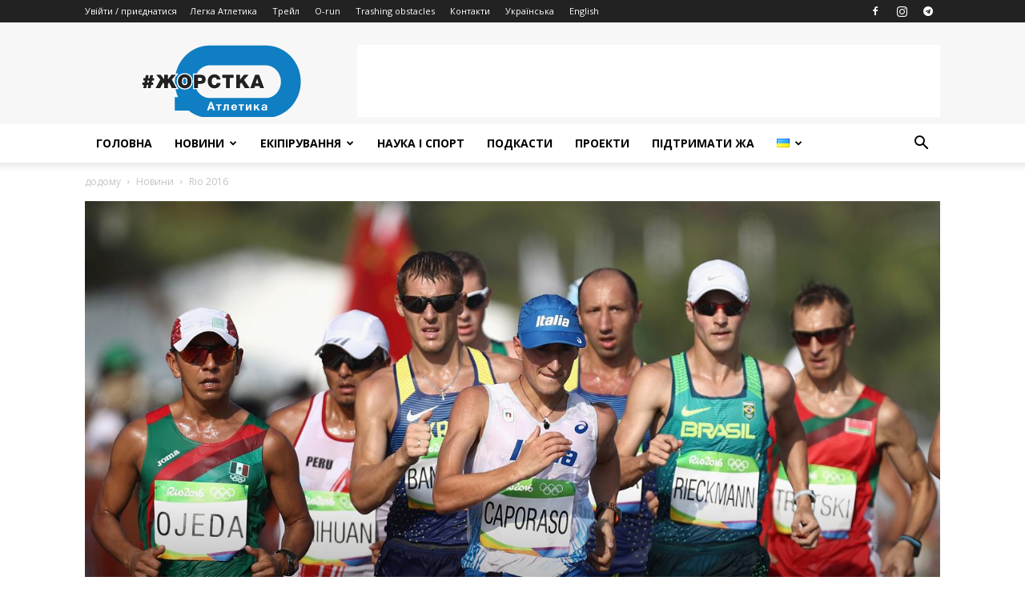

--- FILE ---
content_type: text/html; charset=UTF-8
request_url: https://www.toughathletics.com.ua/2016/08/19/rio_news_22/
body_size: 39513
content:
<!doctype html >
<!--[if IE 8]>    <html class="ie8" lang="en"> <![endif]-->
<!--[if IE 9]>    <html class="ie9" lang="en"> <![endif]-->
<!--[if gt IE 8]><!--> <html lang="uk" prefix="og: http://ogp.me/ns#"> <!--<![endif]-->
<head>
    <title>50 км спортивна ходьба - Жорстка Атлетика</title>
    <meta charset="UTF-8" />
    <meta name="viewport" content="width=device-width, initial-scale=1.0">
    <link rel="pingback" href="https://www.toughathletics.com.ua/xmlrpc.php" />
    <meta name='robots' content='index, follow, max-image-preview:large, max-snippet:-1, max-video-preview:-1' />
	<style>img:is([sizes="auto" i], [sizes^="auto," i]) { contain-intrinsic-size: 3000px 1500px }</style>
	<meta property="og:image" content="https://www.toughathletics.com.ua/wp-content/uploads/2016/08/банзерук.jpg" />
	<!-- This site is optimized with the Yoast SEO plugin v26.1.1 - https://yoast.com/wordpress/plugins/seo/ -->
	<link rel="canonical" href="https://www.toughathletics.com.ua/2016/08/19/rio_news_22/" />
	<meta property="og:locale" content="uk_UA" />
	<meta property="og:type" content="article" />
	<meta property="og:title" content="50 км спортивна ходьба - Жорстка Атлетика" />
	<meta property="og:description" content="В спортивній ходьбі на 50 кілометрів (єдина дистанція олімпійської легкоатлетичної програми, в якій нагороди розігруються лише серед чоловіків) Україна мала повне право сподіватися на медалі. Адже тут нашу країну представляли скороходи, котрі на Командному чемпіонаті світу зі спортивної ходьби в травні цього року завоювали срібну нагороду в командному заліку. Та ця дисципліна вважається однією з [&hellip;]" />
	<meta property="og:url" content="https://www.toughathletics.com.ua/2016/08/19/rio_news_22/" />
	<meta property="og:site_name" content="Жорстка Атлетика" />
	<meta property="article:publisher" content="https://www.facebook.com/gathleticsua" />
	<meta property="article:published_time" content="2016-08-19T15:55:45+00:00" />
	<meta property="article:modified_time" content="2016-08-19T17:38:10+00:00" />
	<meta property="og:image" content="https://toughathletics.com.ua/wp-content/uploads/2016/08/банзерук.jpg" />
	<meta property="og:image:width" content="1349" />
	<meta property="og:image:height" content="899" />
	<meta property="og:image:type" content="image/jpeg" />
	<meta name="author" content="Яроцька Ольга" />
	<meta name="twitter:card" content="summary_large_image" />
	<meta name="twitter:label1" content="Написано" />
	<meta name="twitter:data1" content="Яроцька Ольга" />
	<script type="application/ld+json" class="yoast-schema-graph">{"@context":"https://schema.org","@graph":[{"@type":"Article","@id":"https://www.toughathletics.com.ua/2016/08/19/rio_news_22/#article","isPartOf":{"@id":"https://www.toughathletics.com.ua/2016/08/19/rio_news_22/"},"author":{"name":"Яроцька Ольга","@id":"https://www.toughathletics.com.ua/#/schema/person/0ee9cd7c92fa5061c64a74349d008af8"},"headline":"50 км спортивна ходьба","datePublished":"2016-08-19T15:55:45+00:00","dateModified":"2016-08-19T17:38:10+00:00","mainEntityOfPage":{"@id":"https://www.toughathletics.com.ua/2016/08/19/rio_news_22/"},"wordCount":302,"publisher":{"@id":"https://www.toughathletics.com.ua/#organization"},"image":{"@id":"https://www.toughathletics.com.ua/2016/08/19/rio_news_22/#primaryimage"},"thumbnailUrl":"https://www.toughathletics.com.ua/wp-content/uploads/2016/08/банзерук.jpg","articleSection":["Rio 2016","Новини"],"inLanguage":"uk"},{"@type":"WebPage","@id":"https://www.toughathletics.com.ua/2016/08/19/rio_news_22/","url":"https://www.toughathletics.com.ua/2016/08/19/rio_news_22/","name":"50 км спортивна ходьба - Жорстка Атлетика","isPartOf":{"@id":"https://www.toughathletics.com.ua/#website"},"primaryImageOfPage":{"@id":"https://www.toughathletics.com.ua/2016/08/19/rio_news_22/#primaryimage"},"image":{"@id":"https://www.toughathletics.com.ua/2016/08/19/rio_news_22/#primaryimage"},"thumbnailUrl":"https://www.toughathletics.com.ua/wp-content/uploads/2016/08/банзерук.jpg","datePublished":"2016-08-19T15:55:45+00:00","dateModified":"2016-08-19T17:38:10+00:00","breadcrumb":{"@id":"https://www.toughathletics.com.ua/2016/08/19/rio_news_22/#breadcrumb"},"inLanguage":"uk","potentialAction":[{"@type":"ReadAction","target":["https://www.toughathletics.com.ua/2016/08/19/rio_news_22/"]}]},{"@type":"ImageObject","inLanguage":"uk","@id":"https://www.toughathletics.com.ua/2016/08/19/rio_news_22/#primaryimage","url":"https://www.toughathletics.com.ua/wp-content/uploads/2016/08/банзерук.jpg","contentUrl":"https://www.toughathletics.com.ua/wp-content/uploads/2016/08/банзерук.jpg","width":1349,"height":899},{"@type":"BreadcrumbList","@id":"https://www.toughathletics.com.ua/2016/08/19/rio_news_22/#breadcrumb","itemListElement":[{"@type":"ListItem","position":1,"name":"Головна","item":"https://www.toughathletics.com.ua/"},{"@type":"ListItem","position":2,"name":"50 км спортивна ходьба"}]},{"@type":"WebSite","@id":"https://www.toughathletics.com.ua/#website","url":"https://www.toughathletics.com.ua/","name":"Жорстка Атлетика","description":"Портал про легку атлетику та циклічні види спорту","publisher":{"@id":"https://www.toughathletics.com.ua/#organization"},"potentialAction":[{"@type":"SearchAction","target":{"@type":"EntryPoint","urlTemplate":"https://www.toughathletics.com.ua/?s={search_term_string}"},"query-input":{"@type":"PropertyValueSpecification","valueRequired":true,"valueName":"search_term_string"}}],"inLanguage":"uk"},{"@type":"Organization","@id":"https://www.toughathletics.com.ua/#organization","name":"Жорстка Атлетика","url":"https://www.toughathletics.com.ua/","logo":{"@type":"ImageObject","inLanguage":"uk","@id":"https://www.toughathletics.com.ua/#/schema/logo/image/","url":"https://toughathletics.com.ua/wp-content/uploads/2023/06/atletic-baner-1.png","contentUrl":"https://toughathletics.com.ua/wp-content/uploads/2023/06/atletic-baner-1.png","width":1200,"height":630,"caption":"Жорстка Атлетика"},"image":{"@id":"https://www.toughathletics.com.ua/#/schema/logo/image/"},"sameAs":["https://www.facebook.com/gathleticsua","https://www.instagram.com/g_athletics.ua/"]},{"@type":"Person","@id":"https://www.toughathletics.com.ua/#/schema/person/0ee9cd7c92fa5061c64a74349d008af8","name":"Яроцька Ольга","image":{"@type":"ImageObject","inLanguage":"uk","@id":"https://www.toughathletics.com.ua/#/schema/person/image/","url":"https://secure.gravatar.com/avatar/c970a1300be6dd439a1c4f538b93e0036f8a765a727d6d7ceb45f2c060ec032a?s=96&d=mm&r=g","contentUrl":"https://secure.gravatar.com/avatar/c970a1300be6dd439a1c4f538b93e0036f8a765a727d6d7ceb45f2c060ec032a?s=96&d=mm&r=g","caption":"Яроцька Ольга"},"description":"Головний редактор та співзасновник порталу Жорстка Атлетика","url":"https://www.toughathletics.com.ua/author/olha/"}]}</script>
	<!-- / Yoast SEO plugin. -->


<link rel='dns-prefetch' href='//www.googletagmanager.com' />
<link rel='dns-prefetch' href='//fonts.googleapis.com' />
<link rel='dns-prefetch' href='//pagead2.googlesyndication.com' />
<link rel="alternate" type="application/rss+xml" title="Жорстка Атлетика &raquo; стрічка" href="https://www.toughathletics.com.ua/feed/" />
<link rel="alternate" type="application/rss+xml" title="Жорстка Атлетика &raquo; Канал коментарів" href="https://www.toughathletics.com.ua/comments/feed/" />
<script type="text/javascript">
/* <![CDATA[ */
window._wpemojiSettings = {"baseUrl":"https:\/\/s.w.org\/images\/core\/emoji\/16.0.1\/72x72\/","ext":".png","svgUrl":"https:\/\/s.w.org\/images\/core\/emoji\/16.0.1\/svg\/","svgExt":".svg","source":{"concatemoji":"https:\/\/www.toughathletics.com.ua\/wp-includes\/js\/wp-emoji-release.min.js?ver=6.8.3"}};
/*! This file is auto-generated */
!function(s,n){var o,i,e;function c(e){try{var t={supportTests:e,timestamp:(new Date).valueOf()};sessionStorage.setItem(o,JSON.stringify(t))}catch(e){}}function p(e,t,n){e.clearRect(0,0,e.canvas.width,e.canvas.height),e.fillText(t,0,0);var t=new Uint32Array(e.getImageData(0,0,e.canvas.width,e.canvas.height).data),a=(e.clearRect(0,0,e.canvas.width,e.canvas.height),e.fillText(n,0,0),new Uint32Array(e.getImageData(0,0,e.canvas.width,e.canvas.height).data));return t.every(function(e,t){return e===a[t]})}function u(e,t){e.clearRect(0,0,e.canvas.width,e.canvas.height),e.fillText(t,0,0);for(var n=e.getImageData(16,16,1,1),a=0;a<n.data.length;a++)if(0!==n.data[a])return!1;return!0}function f(e,t,n,a){switch(t){case"flag":return n(e,"\ud83c\udff3\ufe0f\u200d\u26a7\ufe0f","\ud83c\udff3\ufe0f\u200b\u26a7\ufe0f")?!1:!n(e,"\ud83c\udde8\ud83c\uddf6","\ud83c\udde8\u200b\ud83c\uddf6")&&!n(e,"\ud83c\udff4\udb40\udc67\udb40\udc62\udb40\udc65\udb40\udc6e\udb40\udc67\udb40\udc7f","\ud83c\udff4\u200b\udb40\udc67\u200b\udb40\udc62\u200b\udb40\udc65\u200b\udb40\udc6e\u200b\udb40\udc67\u200b\udb40\udc7f");case"emoji":return!a(e,"\ud83e\udedf")}return!1}function g(e,t,n,a){var r="undefined"!=typeof WorkerGlobalScope&&self instanceof WorkerGlobalScope?new OffscreenCanvas(300,150):s.createElement("canvas"),o=r.getContext("2d",{willReadFrequently:!0}),i=(o.textBaseline="top",o.font="600 32px Arial",{});return e.forEach(function(e){i[e]=t(o,e,n,a)}),i}function t(e){var t=s.createElement("script");t.src=e,t.defer=!0,s.head.appendChild(t)}"undefined"!=typeof Promise&&(o="wpEmojiSettingsSupports",i=["flag","emoji"],n.supports={everything:!0,everythingExceptFlag:!0},e=new Promise(function(e){s.addEventListener("DOMContentLoaded",e,{once:!0})}),new Promise(function(t){var n=function(){try{var e=JSON.parse(sessionStorage.getItem(o));if("object"==typeof e&&"number"==typeof e.timestamp&&(new Date).valueOf()<e.timestamp+604800&&"object"==typeof e.supportTests)return e.supportTests}catch(e){}return null}();if(!n){if("undefined"!=typeof Worker&&"undefined"!=typeof OffscreenCanvas&&"undefined"!=typeof URL&&URL.createObjectURL&&"undefined"!=typeof Blob)try{var e="postMessage("+g.toString()+"("+[JSON.stringify(i),f.toString(),p.toString(),u.toString()].join(",")+"));",a=new Blob([e],{type:"text/javascript"}),r=new Worker(URL.createObjectURL(a),{name:"wpTestEmojiSupports"});return void(r.onmessage=function(e){c(n=e.data),r.terminate(),t(n)})}catch(e){}c(n=g(i,f,p,u))}t(n)}).then(function(e){for(var t in e)n.supports[t]=e[t],n.supports.everything=n.supports.everything&&n.supports[t],"flag"!==t&&(n.supports.everythingExceptFlag=n.supports.everythingExceptFlag&&n.supports[t]);n.supports.everythingExceptFlag=n.supports.everythingExceptFlag&&!n.supports.flag,n.DOMReady=!1,n.readyCallback=function(){n.DOMReady=!0}}).then(function(){return e}).then(function(){var e;n.supports.everything||(n.readyCallback(),(e=n.source||{}).concatemoji?t(e.concatemoji):e.wpemoji&&e.twemoji&&(t(e.twemoji),t(e.wpemoji)))}))}((window,document),window._wpemojiSettings);
/* ]]> */
</script>
<link rel='stylesheet' id='dashicons-css' href='https://www.toughathletics.com.ua/wp-includes/css/dashicons.min.css?ver=6.8.3' type='text/css' media='all' />
<link rel='stylesheet' id='post-views-counter-frontend-css' href='https://www.toughathletics.com.ua/wp-content/plugins/post-views-counter/css/frontend.min.css?ver=1.5.5' type='text/css' media='all' />
<link rel='stylesheet' id='sbi_styles-css' href='https://www.toughathletics.com.ua/wp-content/plugins/instagram-feed/css/sbi-styles.min.css?ver=6.9.1' type='text/css' media='all' />
<style id='wp-emoji-styles-inline-css' type='text/css'>

	img.wp-smiley, img.emoji {
		display: inline !important;
		border: none !important;
		box-shadow: none !important;
		height: 1em !important;
		width: 1em !important;
		margin: 0 0.07em !important;
		vertical-align: -0.1em !important;
		background: none !important;
		padding: 0 !important;
	}
</style>
<link rel='stylesheet' id='wp-block-library-css' href='https://www.toughathletics.com.ua/wp-includes/css/dist/block-library/style.min.css?ver=6.8.3' type='text/css' media='all' />
<style id='classic-theme-styles-inline-css' type='text/css'>
/*! This file is auto-generated */
.wp-block-button__link{color:#fff;background-color:#32373c;border-radius:9999px;box-shadow:none;text-decoration:none;padding:calc(.667em + 2px) calc(1.333em + 2px);font-size:1.125em}.wp-block-file__button{background:#32373c;color:#fff;text-decoration:none}
</style>
<style id='global-styles-inline-css' type='text/css'>
:root{--wp--preset--aspect-ratio--square: 1;--wp--preset--aspect-ratio--4-3: 4/3;--wp--preset--aspect-ratio--3-4: 3/4;--wp--preset--aspect-ratio--3-2: 3/2;--wp--preset--aspect-ratio--2-3: 2/3;--wp--preset--aspect-ratio--16-9: 16/9;--wp--preset--aspect-ratio--9-16: 9/16;--wp--preset--color--black: #000000;--wp--preset--color--cyan-bluish-gray: #abb8c3;--wp--preset--color--white: #ffffff;--wp--preset--color--pale-pink: #f78da7;--wp--preset--color--vivid-red: #cf2e2e;--wp--preset--color--luminous-vivid-orange: #ff6900;--wp--preset--color--luminous-vivid-amber: #fcb900;--wp--preset--color--light-green-cyan: #7bdcb5;--wp--preset--color--vivid-green-cyan: #00d084;--wp--preset--color--pale-cyan-blue: #8ed1fc;--wp--preset--color--vivid-cyan-blue: #0693e3;--wp--preset--color--vivid-purple: #9b51e0;--wp--preset--gradient--vivid-cyan-blue-to-vivid-purple: linear-gradient(135deg,rgba(6,147,227,1) 0%,rgb(155,81,224) 100%);--wp--preset--gradient--light-green-cyan-to-vivid-green-cyan: linear-gradient(135deg,rgb(122,220,180) 0%,rgb(0,208,130) 100%);--wp--preset--gradient--luminous-vivid-amber-to-luminous-vivid-orange: linear-gradient(135deg,rgba(252,185,0,1) 0%,rgba(255,105,0,1) 100%);--wp--preset--gradient--luminous-vivid-orange-to-vivid-red: linear-gradient(135deg,rgba(255,105,0,1) 0%,rgb(207,46,46) 100%);--wp--preset--gradient--very-light-gray-to-cyan-bluish-gray: linear-gradient(135deg,rgb(238,238,238) 0%,rgb(169,184,195) 100%);--wp--preset--gradient--cool-to-warm-spectrum: linear-gradient(135deg,rgb(74,234,220) 0%,rgb(151,120,209) 20%,rgb(207,42,186) 40%,rgb(238,44,130) 60%,rgb(251,105,98) 80%,rgb(254,248,76) 100%);--wp--preset--gradient--blush-light-purple: linear-gradient(135deg,rgb(255,206,236) 0%,rgb(152,150,240) 100%);--wp--preset--gradient--blush-bordeaux: linear-gradient(135deg,rgb(254,205,165) 0%,rgb(254,45,45) 50%,rgb(107,0,62) 100%);--wp--preset--gradient--luminous-dusk: linear-gradient(135deg,rgb(255,203,112) 0%,rgb(199,81,192) 50%,rgb(65,88,208) 100%);--wp--preset--gradient--pale-ocean: linear-gradient(135deg,rgb(255,245,203) 0%,rgb(182,227,212) 50%,rgb(51,167,181) 100%);--wp--preset--gradient--electric-grass: linear-gradient(135deg,rgb(202,248,128) 0%,rgb(113,206,126) 100%);--wp--preset--gradient--midnight: linear-gradient(135deg,rgb(2,3,129) 0%,rgb(40,116,252) 100%);--wp--preset--font-size--small: 13px;--wp--preset--font-size--medium: 20px;--wp--preset--font-size--large: 36px;--wp--preset--font-size--x-large: 42px;--wp--preset--spacing--20: 0.44rem;--wp--preset--spacing--30: 0.67rem;--wp--preset--spacing--40: 1rem;--wp--preset--spacing--50: 1.5rem;--wp--preset--spacing--60: 2.25rem;--wp--preset--spacing--70: 3.38rem;--wp--preset--spacing--80: 5.06rem;--wp--preset--shadow--natural: 6px 6px 9px rgba(0, 0, 0, 0.2);--wp--preset--shadow--deep: 12px 12px 50px rgba(0, 0, 0, 0.4);--wp--preset--shadow--sharp: 6px 6px 0px rgba(0, 0, 0, 0.2);--wp--preset--shadow--outlined: 6px 6px 0px -3px rgba(255, 255, 255, 1), 6px 6px rgba(0, 0, 0, 1);--wp--preset--shadow--crisp: 6px 6px 0px rgba(0, 0, 0, 1);}:where(.is-layout-flex){gap: 0.5em;}:where(.is-layout-grid){gap: 0.5em;}body .is-layout-flex{display: flex;}.is-layout-flex{flex-wrap: wrap;align-items: center;}.is-layout-flex > :is(*, div){margin: 0;}body .is-layout-grid{display: grid;}.is-layout-grid > :is(*, div){margin: 0;}:where(.wp-block-columns.is-layout-flex){gap: 2em;}:where(.wp-block-columns.is-layout-grid){gap: 2em;}:where(.wp-block-post-template.is-layout-flex){gap: 1.25em;}:where(.wp-block-post-template.is-layout-grid){gap: 1.25em;}.has-black-color{color: var(--wp--preset--color--black) !important;}.has-cyan-bluish-gray-color{color: var(--wp--preset--color--cyan-bluish-gray) !important;}.has-white-color{color: var(--wp--preset--color--white) !important;}.has-pale-pink-color{color: var(--wp--preset--color--pale-pink) !important;}.has-vivid-red-color{color: var(--wp--preset--color--vivid-red) !important;}.has-luminous-vivid-orange-color{color: var(--wp--preset--color--luminous-vivid-orange) !important;}.has-luminous-vivid-amber-color{color: var(--wp--preset--color--luminous-vivid-amber) !important;}.has-light-green-cyan-color{color: var(--wp--preset--color--light-green-cyan) !important;}.has-vivid-green-cyan-color{color: var(--wp--preset--color--vivid-green-cyan) !important;}.has-pale-cyan-blue-color{color: var(--wp--preset--color--pale-cyan-blue) !important;}.has-vivid-cyan-blue-color{color: var(--wp--preset--color--vivid-cyan-blue) !important;}.has-vivid-purple-color{color: var(--wp--preset--color--vivid-purple) !important;}.has-black-background-color{background-color: var(--wp--preset--color--black) !important;}.has-cyan-bluish-gray-background-color{background-color: var(--wp--preset--color--cyan-bluish-gray) !important;}.has-white-background-color{background-color: var(--wp--preset--color--white) !important;}.has-pale-pink-background-color{background-color: var(--wp--preset--color--pale-pink) !important;}.has-vivid-red-background-color{background-color: var(--wp--preset--color--vivid-red) !important;}.has-luminous-vivid-orange-background-color{background-color: var(--wp--preset--color--luminous-vivid-orange) !important;}.has-luminous-vivid-amber-background-color{background-color: var(--wp--preset--color--luminous-vivid-amber) !important;}.has-light-green-cyan-background-color{background-color: var(--wp--preset--color--light-green-cyan) !important;}.has-vivid-green-cyan-background-color{background-color: var(--wp--preset--color--vivid-green-cyan) !important;}.has-pale-cyan-blue-background-color{background-color: var(--wp--preset--color--pale-cyan-blue) !important;}.has-vivid-cyan-blue-background-color{background-color: var(--wp--preset--color--vivid-cyan-blue) !important;}.has-vivid-purple-background-color{background-color: var(--wp--preset--color--vivid-purple) !important;}.has-black-border-color{border-color: var(--wp--preset--color--black) !important;}.has-cyan-bluish-gray-border-color{border-color: var(--wp--preset--color--cyan-bluish-gray) !important;}.has-white-border-color{border-color: var(--wp--preset--color--white) !important;}.has-pale-pink-border-color{border-color: var(--wp--preset--color--pale-pink) !important;}.has-vivid-red-border-color{border-color: var(--wp--preset--color--vivid-red) !important;}.has-luminous-vivid-orange-border-color{border-color: var(--wp--preset--color--luminous-vivid-orange) !important;}.has-luminous-vivid-amber-border-color{border-color: var(--wp--preset--color--luminous-vivid-amber) !important;}.has-light-green-cyan-border-color{border-color: var(--wp--preset--color--light-green-cyan) !important;}.has-vivid-green-cyan-border-color{border-color: var(--wp--preset--color--vivid-green-cyan) !important;}.has-pale-cyan-blue-border-color{border-color: var(--wp--preset--color--pale-cyan-blue) !important;}.has-vivid-cyan-blue-border-color{border-color: var(--wp--preset--color--vivid-cyan-blue) !important;}.has-vivid-purple-border-color{border-color: var(--wp--preset--color--vivid-purple) !important;}.has-vivid-cyan-blue-to-vivid-purple-gradient-background{background: var(--wp--preset--gradient--vivid-cyan-blue-to-vivid-purple) !important;}.has-light-green-cyan-to-vivid-green-cyan-gradient-background{background: var(--wp--preset--gradient--light-green-cyan-to-vivid-green-cyan) !important;}.has-luminous-vivid-amber-to-luminous-vivid-orange-gradient-background{background: var(--wp--preset--gradient--luminous-vivid-amber-to-luminous-vivid-orange) !important;}.has-luminous-vivid-orange-to-vivid-red-gradient-background{background: var(--wp--preset--gradient--luminous-vivid-orange-to-vivid-red) !important;}.has-very-light-gray-to-cyan-bluish-gray-gradient-background{background: var(--wp--preset--gradient--very-light-gray-to-cyan-bluish-gray) !important;}.has-cool-to-warm-spectrum-gradient-background{background: var(--wp--preset--gradient--cool-to-warm-spectrum) !important;}.has-blush-light-purple-gradient-background{background: var(--wp--preset--gradient--blush-light-purple) !important;}.has-blush-bordeaux-gradient-background{background: var(--wp--preset--gradient--blush-bordeaux) !important;}.has-luminous-dusk-gradient-background{background: var(--wp--preset--gradient--luminous-dusk) !important;}.has-pale-ocean-gradient-background{background: var(--wp--preset--gradient--pale-ocean) !important;}.has-electric-grass-gradient-background{background: var(--wp--preset--gradient--electric-grass) !important;}.has-midnight-gradient-background{background: var(--wp--preset--gradient--midnight) !important;}.has-small-font-size{font-size: var(--wp--preset--font-size--small) !important;}.has-medium-font-size{font-size: var(--wp--preset--font-size--medium) !important;}.has-large-font-size{font-size: var(--wp--preset--font-size--large) !important;}.has-x-large-font-size{font-size: var(--wp--preset--font-size--x-large) !important;}
:where(.wp-block-post-template.is-layout-flex){gap: 1.25em;}:where(.wp-block-post-template.is-layout-grid){gap: 1.25em;}
:where(.wp-block-columns.is-layout-flex){gap: 2em;}:where(.wp-block-columns.is-layout-grid){gap: 2em;}
:root :where(.wp-block-pullquote){font-size: 1.5em;line-height: 1.6;}
</style>
<link rel='stylesheet' id='wp-polls-css' href='https://www.toughathletics.com.ua/wp-content/plugins/wp-polls/polls-css.css?ver=2.77.3' type='text/css' media='all' />
<style id='wp-polls-inline-css' type='text/css'>
.wp-polls .pollbar {
	margin: 1px;
	font-size: 8px;
	line-height: 10px;
	height: 10px;
	background: #81d742;
	border: 1px solid #81d742;
}

</style>
<link rel='stylesheet' id='google-fonts-style-css' href='https://fonts.googleapis.com/css?family=Open+Sans%3A300italic%2C400%2C400italic%2C600%2C600italic%2C700%7CRoboto%3A300%2C400%2C400italic%2C500%2C500italic%2C700%2C900&#038;ver=8.8.2' type='text/css' media='all' />
<link rel='stylesheet' id='tablepress-default-css' href='https://www.toughathletics.com.ua/wp-content/plugins/tablepress/css/build/default.css?ver=3.2.3' type='text/css' media='all' />
<link rel='stylesheet' id='tablepress-responsive-tables-css' href='https://www.toughathletics.com.ua/wp-content/plugins/tablepress-responsive-tables/css/tablepress-responsive.min.css?ver=1.7' type='text/css' media='all' />
<link rel='stylesheet' id='__EPYT__style-css' href='https://www.toughathletics.com.ua/wp-content/plugins/youtube-embed-plus/styles/ytprefs.min.css?ver=14.2.3' type='text/css' media='all' />
<style id='__EPYT__style-inline-css' type='text/css'>

                .epyt-gallery-thumb {
                        width: 33.333%;
                }
                
</style>
<link rel='stylesheet' id='custom-css-css' href='https://www.toughathletics.com.ua/wp-content/plugins/theme-customisations/custom/style.css?ver=1763701056' type='text/css' media='all' />
<link rel='stylesheet' id='td-theme-css' href='https://www.toughathletics.com.ua/wp-content/themes/Newspaper/style.css?ver=8.8.2' type='text/css' media='all' />
<link rel='stylesheet' id='td-theme-demo-style-css' href='https://www.toughathletics.com.ua/wp-content/themes/Newspaper/includes/demos/tech/demo_style.css?ver=8.8.2' type='text/css' media='all' />
<script type="text/javascript" src="https://www.toughathletics.com.ua/wp-includes/js/jquery/jquery.min.js?ver=3.7.1" id="jquery-core-js"></script>
<script type="text/javascript" src="https://www.toughathletics.com.ua/wp-includes/js/jquery/jquery-migrate.min.js?ver=3.4.1" id="jquery-migrate-js"></script>

<!-- Початок фрагмента тегу Google (gtag.js), доданого за допомогою Site Kit -->
<!-- Фрагмент Google Analytics, доданий Site Kit -->
<script type="text/javascript" src="https://www.googletagmanager.com/gtag/js?id=GT-T5JH5K4" id="google_gtagjs-js" async></script>
<script type="text/javascript" id="google_gtagjs-js-after">
/* <![CDATA[ */
window.dataLayer = window.dataLayer || [];function gtag(){dataLayer.push(arguments);}
gtag("set","linker",{"domains":["www.toughathletics.com.ua"]});
gtag("js", new Date());
gtag("set", "developer_id.dZTNiMT", true);
gtag("config", "GT-T5JH5K4");
/* ]]> */
</script>
<script type="text/javascript" id="__ytprefs__-js-extra">
/* <![CDATA[ */
var _EPYT_ = {"ajaxurl":"https:\/\/www.toughathletics.com.ua\/wp-admin\/admin-ajax.php","security":"4fd55d2259","gallery_scrolloffset":"20","eppathtoscripts":"https:\/\/www.toughathletics.com.ua\/wp-content\/plugins\/youtube-embed-plus\/scripts\/","eppath":"https:\/\/www.toughathletics.com.ua\/wp-content\/plugins\/youtube-embed-plus\/","epresponsiveselector":"[\"iframe.__youtube_prefs_widget__\"]","epdovol":"1","version":"14.2.3","evselector":"iframe.__youtube_prefs__[src], iframe[src*=\"youtube.com\/embed\/\"], iframe[src*=\"youtube-nocookie.com\/embed\/\"]","ajax_compat":"","maxres_facade":"eager","ytapi_load":"light","pause_others":"","stopMobileBuffer":"1","facade_mode":"","not_live_on_channel":""};
/* ]]> */
</script>
<script type="text/javascript" src="https://www.toughathletics.com.ua/wp-content/plugins/youtube-embed-plus/scripts/ytprefs.min.js?ver=14.2.3" id="__ytprefs__-js"></script>
<link rel="https://api.w.org/" href="https://www.toughathletics.com.ua/wp-json/" /><link rel="alternate" title="JSON" type="application/json" href="https://www.toughathletics.com.ua/wp-json/wp/v2/posts/470" /><link rel="EditURI" type="application/rsd+xml" title="RSD" href="https://www.toughathletics.com.ua/xmlrpc.php?rsd" />
<meta name="generator" content="WordPress 6.8.3" />
<link rel='shortlink' href='https://www.toughathletics.com.ua/?p=470' />
<link rel="alternate" title="oEmbed (JSON)" type="application/json+oembed" href="https://www.toughathletics.com.ua/wp-json/oembed/1.0/embed?url=https%3A%2F%2Fwww.toughathletics.com.ua%2F2016%2F08%2F19%2Frio_news_22%2F" />
<link rel="alternate" title="oEmbed (XML)" type="text/xml+oembed" href="https://www.toughathletics.com.ua/wp-json/oembed/1.0/embed?url=https%3A%2F%2Fwww.toughathletics.com.ua%2F2016%2F08%2F19%2Frio_news_22%2F&#038;format=xml" />
<meta name="generator" content="Site Kit by Google 1.166.0" /><!-- OGraphr v0.8.39 - https://github.com/idleberg/OGraphr -->
<meta property="og:title" content="50 км спортивна ходьба" />
<meta property="og:description" content="В спортивній ходьбі на 50 кілометрів (єдина дистанція олімпійської легкоатлетичної програми, в якій нагороди розігруються лише серед чоловіків) Україна мала повне право сподіватися на медалі. Адже тут нашу країну представляли скороходи, котрі на Командному чемпіонаті світу зі спортивної ходьби в травні цього року завоювали срібну нагороду в командному заліку. Та ця дисципліна вважається однією з [&hellip;]" />
<meta property="og:url" content="https://www.toughathletics.com.ua/2016/08/19/rio_news_22/" />
<meta property="og:site_name" content="Жорстка Атлетика" />
<meta property="og:locale" content="WPLANG" />
<meta property="og:image" content="https://gathletics.com.ua/wp-content/uploads/2016/08/u0440u043eu0437u043au043bu0430u0434u043au0430-u0431u0443u0434u0437u0430-640x415.png" />
<meta property="og:image" content="https://gathletics.com.ua/wp-content/uploads/2016/08/u0431u0430u043du0437u0435u0440u0443u043a-u0440u043eu0437u043au043bu0430u0434u043au0430-640x406.jpg" />
<meta property="og:image" content="https://gathletics.com.ua/wp-content/uploads/2016/08/u0431u0430u043du0437u0435u0440u0443u043a-640x427.jpg" />
<meta property="og:image" content="https://gathletics.com.ua/wp-content/uploads/2016/08/u0440u043eu0437u043au043bu0430u0434u043au0430-u0431u0443u0434u0437u0430-1-640x415.png" />
<meta name="google-site-verification" content="ilw9tPjKQU_jP53rEj52jzEMDL6LOv182HYwVPtlOQk" /><!--[if lt IE 9]><script src="https://cdnjs.cloudflare.com/ajax/libs/html5shiv/3.7.3/html5shiv.js"></script><![endif]-->
    
<!-- Мета-теги Google AdSense додані Site Kit -->
<meta name="google-adsense-platform-account" content="ca-host-pub-2644536267352236">
<meta name="google-adsense-platform-domain" content="sitekit.withgoogle.com">
<!-- Кінцеві мета-теги Google AdSense, додані Site Kit -->

<!-- Фрагмент Google AdSense, доданий Site Kit -->
<script type="text/javascript" async="async" src="https://pagead2.googlesyndication.com/pagead/js/adsbygoogle.js?client=ca-pub-8268247767467630&amp;host=ca-host-pub-2644536267352236" crossorigin="anonymous"></script>

<!-- Кінець фрагменту Google AdSense, доданого Site Kit -->

<!-- JS generated by theme -->

<script>
    
    

	    var tdBlocksArray = []; //here we store all the items for the current page

	    //td_block class - each ajax block uses a object of this class for requests
	    function tdBlock() {
		    this.id = '';
		    this.block_type = 1; //block type id (1-234 etc)
		    this.atts = '';
		    this.td_column_number = '';
		    this.td_current_page = 1; //
		    this.post_count = 0; //from wp
		    this.found_posts = 0; //from wp
		    this.max_num_pages = 0; //from wp
		    this.td_filter_value = ''; //current live filter value
		    this.is_ajax_running = false;
		    this.td_user_action = ''; // load more or infinite loader (used by the animation)
		    this.header_color = '';
		    this.ajax_pagination_infinite_stop = ''; //show load more at page x
	    }


        // td_js_generator - mini detector
        (function(){
            var htmlTag = document.getElementsByTagName("html")[0];

	        if ( navigator.userAgent.indexOf("MSIE 10.0") > -1 ) {
                htmlTag.className += ' ie10';
            }

            if ( !!navigator.userAgent.match(/Trident.*rv\:11\./) ) {
                htmlTag.className += ' ie11';
            }

	        if ( navigator.userAgent.indexOf("Edge") > -1 ) {
                htmlTag.className += ' ieEdge';
            }

            if ( /(iPad|iPhone|iPod)/g.test(navigator.userAgent) ) {
                htmlTag.className += ' td-md-is-ios';
            }

            var user_agent = navigator.userAgent.toLowerCase();
            if ( user_agent.indexOf("android") > -1 ) {
                htmlTag.className += ' td-md-is-android';
            }

            if ( -1 !== navigator.userAgent.indexOf('Mac OS X')  ) {
                htmlTag.className += ' td-md-is-os-x';
            }

            if ( /chrom(e|ium)/.test(navigator.userAgent.toLowerCase()) ) {
               htmlTag.className += ' td-md-is-chrome';
            }

            if ( -1 !== navigator.userAgent.indexOf('Firefox') ) {
                htmlTag.className += ' td-md-is-firefox';
            }

            if ( -1 !== navigator.userAgent.indexOf('Safari') && -1 === navigator.userAgent.indexOf('Chrome') ) {
                htmlTag.className += ' td-md-is-safari';
            }

            if( -1 !== navigator.userAgent.indexOf('IEMobile') ){
                htmlTag.className += ' td-md-is-iemobile';
            }

        })();




        var tdLocalCache = {};

        ( function () {
            "use strict";

            tdLocalCache = {
                data: {},
                remove: function (resource_id) {
                    delete tdLocalCache.data[resource_id];
                },
                exist: function (resource_id) {
                    return tdLocalCache.data.hasOwnProperty(resource_id) && tdLocalCache.data[resource_id] !== null;
                },
                get: function (resource_id) {
                    return tdLocalCache.data[resource_id];
                },
                set: function (resource_id, cachedData) {
                    tdLocalCache.remove(resource_id);
                    tdLocalCache.data[resource_id] = cachedData;
                }
            };
        })();

    
    
var tds_login_sing_in_widget="show";
var td_viewport_interval_list=[{"limitBottom":767,"sidebarWidth":228},{"limitBottom":1018,"sidebarWidth":300},{"limitBottom":1140,"sidebarWidth":324}];
var td_animation_stack_effect="type0";
var tds_animation_stack=true;
var td_animation_stack_specific_selectors=".entry-thumb, img";
var td_animation_stack_general_selectors=".td-animation-stack img, .td-animation-stack .entry-thumb, .post img";
var td_ajax_url="https:\/\/www.toughathletics.com.ua\/wp-admin\/admin-ajax.php?td_theme_name=Newspaper&v=8.8.2";
var td_get_template_directory_uri="https:\/\/www.toughathletics.com.ua\/wp-content\/themes\/Newspaper";
var tds_snap_menu="snap";
var tds_logo_on_sticky="show_header_logo";
var tds_header_style="";
var td_please_wait="\u0431\u0443\u0434\u044c \u043b\u0430\u0441\u043a\u0430, \u0437\u0430\u0447\u0435\u043a\u0430\u0439\u0442\u0435 ...";
var td_email_user_pass_incorrect="\u043a\u043e\u0440\u0438\u0441\u0442\u0443\u0432\u0430\u0447\u0430 \u0430\u0431\u043e \u043f\u0430\u0440\u043e\u043b\u044c \u043d\u0435\u043f\u0440\u0430\u0432\u0438\u043b\u044c\u043d\u0438\u0439!";
var td_email_user_incorrect="\u0435\u043b\u0435\u043a\u0442\u0440\u043e\u043d\u043d\u043e\u044e \u043f\u043e\u0448\u0442\u043e\u044e \u0430\u0431\u043e \u0456\u043c'\u044f \u043a\u043e\u0440\u0438\u0441\u0442\u0443\u0432\u0430\u0447\u0430 \u043d\u0435\u043f\u0440\u0430\u0432\u0438\u043b\u044c\u043d\u043e!";
var td_email_incorrect="E-mail \u043d\u0435\u043f\u0440\u0430\u0432\u0438\u043b\u044c\u043d\u043e!";
var tds_more_articles_on_post_enable="";
var tds_more_articles_on_post_time_to_wait="";
var tds_more_articles_on_post_pages_distance_from_top=1000;
var tds_theme_color_site_wide="#4ac5db";
var tds_smart_sidebar="enabled";
var tdThemeName="Newspaper";
var td_magnific_popup_translation_tPrev="\u043f\u043e\u043f\u0435\u0440\u0435\u0434\u043d\u044f (\u043b\u0456\u0432\u043e\u0440\u0443\u0447 \u043a\u043b\u0430\u0432\u0456\u0448\u0443 \u0437\u0456 \u0441\u0442\u0440\u0456\u043b\u043a\u043e\u044e)";
var td_magnific_popup_translation_tNext="\u041d\u0430\u0441\u0442\u0443\u043f\u043d\u0438\u0439 (\u0441\u0442\u0440\u0456\u043b\u043a\u0430 \u0432\u043f\u0440\u0430\u0432\u043e)";
var td_magnific_popup_translation_tCounter="%curr% \u0437 %total%";
var td_magnific_popup_translation_ajax_tError="\u043a\u043e\u043d\u0442\u0435\u043d\u0442 \u0437 %url% \u043d\u0435 \u043c\u043e\u0436\u0435 \u0431\u0443\u0442\u0438 \u0437\u0430\u0432\u0430\u043d\u0442\u0430\u0436\u0435\u043d\u0438\u0439.";
var td_magnific_popup_translation_image_tError="\u0417\u043e\u0431\u0440\u0430\u0436\u0435\u043d\u043d\u044f #%curr% \u043d\u0435 \u043c\u043e\u0436\u0435 \u0431\u0443\u0442\u0438 \u0437\u0430\u0432\u0430\u043d\u0442\u0430\u0436\u0435\u043d\u0438\u0439.";
var tdDateNamesI18n={"month_names":["\u0421\u0456\u0447\u0435\u043d\u044c","\u041b\u044e\u0442\u0438\u0439","\u0411\u0435\u0440\u0435\u0437\u0435\u043d\u044c","\u041a\u0432\u0456\u0442\u0435\u043d\u044c","\u0422\u0440\u0430\u0432\u0435\u043d\u044c","\u0427\u0435\u0440\u0432\u0435\u043d\u044c","\u041b\u0438\u043f\u0435\u043d\u044c","\u0421\u0435\u0440\u043f\u0435\u043d\u044c","\u0412\u0435\u0440\u0435\u0441\u0435\u043d\u044c","\u0416\u043e\u0432\u0442\u0435\u043d\u044c","\u041b\u0438\u0441\u0442\u043e\u043f\u0430\u0434","\u0413\u0440\u0443\u0434\u0435\u043d\u044c"],"month_names_short":["\u0421\u0456\u0447","\u041b\u044e\u0442","\u0411\u0435\u0440","\u041a\u0432\u0456","\u0422\u0440\u0430","\u0427\u0435\u0440","\u041b\u0438\u043f","\u0421\u0435\u0440","\u0412\u0435\u0440","\u0416\u043e\u0432","\u041b\u0438\u0441","\u0413\u0440\u0443"],"day_names":["\u041d\u0435\u0434\u0456\u043b\u044f","\u041f\u043e\u043d\u0435\u0434\u0456\u043b\u043e\u043a","\u0412\u0456\u0432\u0442\u043e\u0440\u043e\u043a","\u0421\u0435\u0440\u0435\u0434\u0430","\u0427\u0435\u0442\u0432\u0435\u0440","\u041f\u2019\u044f\u0442\u043d\u0438\u0446\u044f","\u0421\u0443\u0431\u043e\u0442\u0430"],"day_names_short":["\u041d\u0434","\u041f\u043d","\u0412\u0442","\u0421\u0440","\u0427\u0442","\u041f\u0442","\u0421\u0431"]};
var td_ad_background_click_link="";
var td_ad_background_click_target="_blank";
</script>


<!-- Header style compiled by theme -->

<style>
    
.td-header-wrap .black-menu .sf-menu > .current-menu-item > a,
    .td-header-wrap .black-menu .sf-menu > .current-menu-ancestor > a,
    .td-header-wrap .black-menu .sf-menu > .current-category-ancestor > a,
    .td-header-wrap .black-menu .sf-menu > li > a:hover,
    .td-header-wrap .black-menu .sf-menu > .sfHover > a,
    .td-header-style-12 .td-header-menu-wrap-full,
    .sf-menu > .current-menu-item > a:after,
    .sf-menu > .current-menu-ancestor > a:after,
    .sf-menu > .current-category-ancestor > a:after,
    .sf-menu > li:hover > a:after,
    .sf-menu > .sfHover > a:after,
    .td-header-style-12 .td-affix,
    .header-search-wrap .td-drop-down-search:after,
    .header-search-wrap .td-drop-down-search .btn:hover,
    input[type=submit]:hover,
    .td-read-more a,
    .td-post-category:hover,
    .td-grid-style-1.td-hover-1 .td-big-grid-post:hover .td-post-category,
    .td-grid-style-5.td-hover-1 .td-big-grid-post:hover .td-post-category,
    .td_top_authors .td-active .td-author-post-count,
    .td_top_authors .td-active .td-author-comments-count,
    .td_top_authors .td_mod_wrap:hover .td-author-post-count,
    .td_top_authors .td_mod_wrap:hover .td-author-comments-count,
    .td-404-sub-sub-title a:hover,
    .td-search-form-widget .wpb_button:hover,
    .td-rating-bar-wrap div,
    .td_category_template_3 .td-current-sub-category,
    .dropcap,
    .td_wrapper_video_playlist .td_video_controls_playlist_wrapper,
    .wpb_default,
    .wpb_default:hover,
    .td-left-smart-list:hover,
    .td-right-smart-list:hover,
    .woocommerce-checkout .woocommerce input.button:hover,
    .woocommerce-page .woocommerce a.button:hover,
    .woocommerce-account div.woocommerce .button:hover,
    #bbpress-forums button:hover,
    .bbp_widget_login .button:hover,
    .td-footer-wrapper .td-post-category,
    .td-footer-wrapper .widget_product_search input[type="submit"]:hover,
    .woocommerce .product a.button:hover,
    .woocommerce .product #respond input#submit:hover,
    .woocommerce .checkout input#place_order:hover,
    .woocommerce .woocommerce.widget .button:hover,
    .single-product .product .summary .cart .button:hover,
    .woocommerce-cart .woocommerce table.cart .button:hover,
    .woocommerce-cart .woocommerce .shipping-calculator-form .button:hover,
    .td-next-prev-wrap a:hover,
    .td-load-more-wrap a:hover,
    .td-post-small-box a:hover,
    .page-nav .current,
    .page-nav:first-child > div,
    .td_category_template_8 .td-category-header .td-category a.td-current-sub-category,
    .td_category_template_4 .td-category-siblings .td-category a:hover,
    #bbpress-forums .bbp-pagination .current,
    #bbpress-forums #bbp-single-user-details #bbp-user-navigation li.current a,
    .td-theme-slider:hover .slide-meta-cat a,
    a.vc_btn-black:hover,
    .td-trending-now-wrapper:hover .td-trending-now-title,
    .td-scroll-up,
    .td-smart-list-button:hover,
    .td-weather-information:before,
    .td-weather-week:before,
    .td_block_exchange .td-exchange-header:before,
    .td_block_big_grid_9.td-grid-style-1 .td-post-category,
    .td_block_big_grid_9.td-grid-style-5 .td-post-category,
    .td-grid-style-6.td-hover-1 .td-module-thumb:after,
    .td-pulldown-syle-2 .td-subcat-dropdown ul:after,
    .td_block_template_9 .td-block-title:after,
    .td_block_template_15 .td-block-title:before,
    div.wpforms-container .wpforms-form div.wpforms-submit-container button[type=submit] {
        background-color: #4ac5db;
    }

    .td_block_template_4 .td-related-title .td-cur-simple-item:before {
        border-color: #4ac5db transparent transparent transparent !important;
    }

    .woocommerce .woocommerce-message .button:hover,
    .woocommerce .woocommerce-error .button:hover,
    .woocommerce .woocommerce-info .button:hover {
        background-color: #4ac5db !important;
    }
    
    
    .td_block_template_4 .td-related-title .td-cur-simple-item,
    .td_block_template_3 .td-related-title .td-cur-simple-item,
    .td_block_template_9 .td-related-title:after {
        background-color: #4ac5db;
    }

    .woocommerce .product .onsale,
    .woocommerce.widget .ui-slider .ui-slider-handle {
        background: none #4ac5db;
    }

    .woocommerce.widget.widget_layered_nav_filters ul li a {
        background: none repeat scroll 0 0 #4ac5db !important;
    }

    a,
    cite a:hover,
    .td_mega_menu_sub_cats .cur-sub-cat,
    .td-mega-span h3 a:hover,
    .td_mod_mega_menu:hover .entry-title a,
    .header-search-wrap .result-msg a:hover,
    .td-header-top-menu .td-drop-down-search .td_module_wrap:hover .entry-title a,
    .td-header-top-menu .td-icon-search:hover,
    .td-header-wrap .result-msg a:hover,
    .top-header-menu li a:hover,
    .top-header-menu .current-menu-item > a,
    .top-header-menu .current-menu-ancestor > a,
    .top-header-menu .current-category-ancestor > a,
    .td-social-icon-wrap > a:hover,
    .td-header-sp-top-widget .td-social-icon-wrap a:hover,
    .td-page-content blockquote p,
    .td-post-content blockquote p,
    .mce-content-body blockquote p,
    .comment-content blockquote p,
    .wpb_text_column blockquote p,
    .td_block_text_with_title blockquote p,
    .td_module_wrap:hover .entry-title a,
    .td-subcat-filter .td-subcat-list a:hover,
    .td-subcat-filter .td-subcat-dropdown a:hover,
    .td_quote_on_blocks,
    .dropcap2,
    .dropcap3,
    .td_top_authors .td-active .td-authors-name a,
    .td_top_authors .td_mod_wrap:hover .td-authors-name a,
    .td-post-next-prev-content a:hover,
    .author-box-wrap .td-author-social a:hover,
    .td-author-name a:hover,
    .td-author-url a:hover,
    .td_mod_related_posts:hover h3 > a,
    .td-post-template-11 .td-related-title .td-related-left:hover,
    .td-post-template-11 .td-related-title .td-related-right:hover,
    .td-post-template-11 .td-related-title .td-cur-simple-item,
    .td-post-template-11 .td_block_related_posts .td-next-prev-wrap a:hover,
    .comment-reply-link:hover,
    .logged-in-as a:hover,
    #cancel-comment-reply-link:hover,
    .td-search-query,
    .td-category-header .td-pulldown-category-filter-link:hover,
    .td-category-siblings .td-subcat-dropdown a:hover,
    .td-category-siblings .td-subcat-dropdown a.td-current-sub-category,
    .widget a:hover,
    .td_wp_recentcomments a:hover,
    .archive .widget_archive .current,
    .archive .widget_archive .current a,
    .widget_calendar tfoot a:hover,
    .woocommerce a.added_to_cart:hover,
    .woocommerce-account .woocommerce-MyAccount-navigation a:hover,
    #bbpress-forums li.bbp-header .bbp-reply-content span a:hover,
    #bbpress-forums .bbp-forum-freshness a:hover,
    #bbpress-forums .bbp-topic-freshness a:hover,
    #bbpress-forums .bbp-forums-list li a:hover,
    #bbpress-forums .bbp-forum-title:hover,
    #bbpress-forums .bbp-topic-permalink:hover,
    #bbpress-forums .bbp-topic-started-by a:hover,
    #bbpress-forums .bbp-topic-started-in a:hover,
    #bbpress-forums .bbp-body .super-sticky li.bbp-topic-title .bbp-topic-permalink,
    #bbpress-forums .bbp-body .sticky li.bbp-topic-title .bbp-topic-permalink,
    .widget_display_replies .bbp-author-name,
    .widget_display_topics .bbp-author-name,
    .footer-text-wrap .footer-email-wrap a,
    .td-subfooter-menu li a:hover,
    .footer-social-wrap a:hover,
    a.vc_btn-black:hover,
    .td-smart-list-dropdown-wrap .td-smart-list-button:hover,
    .td_module_17 .td-read-more a:hover,
    .td_module_18 .td-read-more a:hover,
    .td_module_19 .td-post-author-name a:hover,
    .td-instagram-user a,
    .td-pulldown-syle-2 .td-subcat-dropdown:hover .td-subcat-more span,
    .td-pulldown-syle-2 .td-subcat-dropdown:hover .td-subcat-more i,
    .td-pulldown-syle-3 .td-subcat-dropdown:hover .td-subcat-more span,
    .td-pulldown-syle-3 .td-subcat-dropdown:hover .td-subcat-more i,
    .td-block-title-wrap .td-wrapper-pulldown-filter .td-pulldown-filter-display-option:hover,
    .td-block-title-wrap .td-wrapper-pulldown-filter .td-pulldown-filter-display-option:hover i,
    .td-block-title-wrap .td-wrapper-pulldown-filter .td-pulldown-filter-link:hover,
    .td-block-title-wrap .td-wrapper-pulldown-filter .td-pulldown-filter-item .td-cur-simple-item,
    .td_block_template_2 .td-related-title .td-cur-simple-item,
    .td_block_template_5 .td-related-title .td-cur-simple-item,
    .td_block_template_6 .td-related-title .td-cur-simple-item,
    .td_block_template_7 .td-related-title .td-cur-simple-item,
    .td_block_template_8 .td-related-title .td-cur-simple-item,
    .td_block_template_9 .td-related-title .td-cur-simple-item,
    .td_block_template_10 .td-related-title .td-cur-simple-item,
    .td_block_template_11 .td-related-title .td-cur-simple-item,
    .td_block_template_12 .td-related-title .td-cur-simple-item,
    .td_block_template_13 .td-related-title .td-cur-simple-item,
    .td_block_template_14 .td-related-title .td-cur-simple-item,
    .td_block_template_15 .td-related-title .td-cur-simple-item,
    .td_block_template_16 .td-related-title .td-cur-simple-item,
    .td_block_template_17 .td-related-title .td-cur-simple-item,
    .td-theme-wrap .sf-menu ul .td-menu-item > a:hover,
    .td-theme-wrap .sf-menu ul .sfHover > a,
    .td-theme-wrap .sf-menu ul .current-menu-ancestor > a,
    .td-theme-wrap .sf-menu ul .current-category-ancestor > a,
    .td-theme-wrap .sf-menu ul .current-menu-item > a,
    .td_outlined_btn {
        color: #4ac5db;
    }

    a.vc_btn-black.vc_btn_square_outlined:hover,
    a.vc_btn-black.vc_btn_outlined:hover,
    .td-mega-menu-page .wpb_content_element ul li a:hover,
    .td-theme-wrap .td-aj-search-results .td_module_wrap:hover .entry-title a,
    .td-theme-wrap .header-search-wrap .result-msg a:hover {
        color: #4ac5db !important;
    }

    .td-next-prev-wrap a:hover,
    .td-load-more-wrap a:hover,
    .td-post-small-box a:hover,
    .page-nav .current,
    .page-nav:first-child > div,
    .td_category_template_8 .td-category-header .td-category a.td-current-sub-category,
    .td_category_template_4 .td-category-siblings .td-category a:hover,
    #bbpress-forums .bbp-pagination .current,
    .post .td_quote_box,
    .page .td_quote_box,
    a.vc_btn-black:hover,
    .td_block_template_5 .td-block-title > *,
    .td_outlined_btn {
        border-color: #4ac5db;
    }

    .td_wrapper_video_playlist .td_video_currently_playing:after {
        border-color: #4ac5db !important;
    }

    .header-search-wrap .td-drop-down-search:before {
        border-color: transparent transparent #4ac5db transparent;
    }

    .block-title > span,
    .block-title > a,
    .block-title > label,
    .widgettitle,
    .widgettitle:after,
    .td-trending-now-title,
    .td-trending-now-wrapper:hover .td-trending-now-title,
    .wpb_tabs li.ui-tabs-active a,
    .wpb_tabs li:hover a,
    .vc_tta-container .vc_tta-color-grey.vc_tta-tabs-position-top.vc_tta-style-classic .vc_tta-tabs-container .vc_tta-tab.vc_active > a,
    .vc_tta-container .vc_tta-color-grey.vc_tta-tabs-position-top.vc_tta-style-classic .vc_tta-tabs-container .vc_tta-tab:hover > a,
    .td_block_template_1 .td-related-title .td-cur-simple-item,
    .woocommerce .product .products h2:not(.woocommerce-loop-product__title),
    .td-subcat-filter .td-subcat-dropdown:hover .td-subcat-more, 
    .td_3D_btn,
    .td_shadow_btn,
    .td_default_btn,
    .td_round_btn, 
    .td_outlined_btn:hover {
    	background-color: #4ac5db;
    }

    .woocommerce div.product .woocommerce-tabs ul.tabs li.active {
    	background-color: #4ac5db !important;
    }

    .block-title,
    .td_block_template_1 .td-related-title,
    .wpb_tabs .wpb_tabs_nav,
    .vc_tta-container .vc_tta-color-grey.vc_tta-tabs-position-top.vc_tta-style-classic .vc_tta-tabs-container,
    .woocommerce div.product .woocommerce-tabs ul.tabs:before {
        border-color: #4ac5db;
    }
    .td_block_wrap .td-subcat-item a.td-cur-simple-item {
	    color: #4ac5db;
	}


    
    .td-grid-style-4 .entry-title
    {
        background-color: rgba(74, 197, 219, 0.7);
    }

    
    .block-title > span,
    .block-title > span > a,
    .block-title > a,
    .block-title > label,
    .widgettitle,
    .widgettitle:after,
    .td-trending-now-title,
    .td-trending-now-wrapper:hover .td-trending-now-title,
    .wpb_tabs li.ui-tabs-active a,
    .wpb_tabs li:hover a,
    .vc_tta-container .vc_tta-color-grey.vc_tta-tabs-position-top.vc_tta-style-classic .vc_tta-tabs-container .vc_tta-tab.vc_active > a,
    .vc_tta-container .vc_tta-color-grey.vc_tta-tabs-position-top.vc_tta-style-classic .vc_tta-tabs-container .vc_tta-tab:hover > a,
    .td_block_template_1 .td-related-title .td-cur-simple-item,
    .woocommerce .product .products h2:not(.woocommerce-loop-product__title),
    .td-subcat-filter .td-subcat-dropdown:hover .td-subcat-more,
    .td-weather-information:before,
    .td-weather-week:before,
    .td_block_exchange .td-exchange-header:before,
    .td-theme-wrap .td_block_template_3 .td-block-title > *,
    .td-theme-wrap .td_block_template_4 .td-block-title > *,
    .td-theme-wrap .td_block_template_7 .td-block-title > *,
    .td-theme-wrap .td_block_template_9 .td-block-title:after,
    .td-theme-wrap .td_block_template_10 .td-block-title::before,
    .td-theme-wrap .td_block_template_11 .td-block-title::before,
    .td-theme-wrap .td_block_template_11 .td-block-title::after,
    .td-theme-wrap .td_block_template_14 .td-block-title,
    .td-theme-wrap .td_block_template_15 .td-block-title:before,
    .td-theme-wrap .td_block_template_17 .td-block-title:before {
        background-color: #222222;
    }

    .woocommerce div.product .woocommerce-tabs ul.tabs li.active {
    	background-color: #222222 !important;
    }

    .block-title,
    .td_block_template_1 .td-related-title,
    .wpb_tabs .wpb_tabs_nav,
    .vc_tta-container .vc_tta-color-grey.vc_tta-tabs-position-top.vc_tta-style-classic .vc_tta-tabs-container,
    .woocommerce div.product .woocommerce-tabs ul.tabs:before,
    .td-theme-wrap .td_block_template_5 .td-block-title > *,
    .td-theme-wrap .td_block_template_17 .td-block-title,
    .td-theme-wrap .td_block_template_17 .td-block-title::before {
        border-color: #222222;
    }

    .td-theme-wrap .td_block_template_4 .td-block-title > *:before,
    .td-theme-wrap .td_block_template_17 .td-block-title::after {
        border-color: #222222 transparent transparent transparent;
    }
    
    .td-theme-wrap .td_block_template_4 .td-related-title .td-cur-simple-item:before {
        border-color: #222222 transparent transparent transparent !important;
    }

    
    .td-menu-background:before,
    .td-search-background:before {
        background: rgba(0,0,0,0.8);
        background: -moz-linear-gradient(top, rgba(0,0,0,0.8) 0%, rgba(74,197,219,0.8) 100%);
        background: -webkit-gradient(left top, left bottom, color-stop(0%, rgba(0,0,0,0.8)), color-stop(100%, rgba(74,197,219,0.8)));
        background: -webkit-linear-gradient(top, rgba(0,0,0,0.8) 0%, rgba(74,197,219,0.8) 100%);
        background: -o-linear-gradient(top, rgba(0,0,0,0.8) 0%, @mobileu_gradient_two_mob 100%);
        background: -ms-linear-gradient(top, rgba(0,0,0,0.8) 0%, rgba(74,197,219,0.8) 100%);
        background: linear-gradient(to bottom, rgba(0,0,0,0.8) 0%, rgba(74,197,219,0.8) 100%);
        filter: progid:DXImageTransform.Microsoft.gradient( startColorstr='rgba(0,0,0,0.8)', endColorstr='rgba(74,197,219,0.8)', GradientType=0 );
    }

    
    .td-mobile-content .current-menu-item > a,
    .td-mobile-content .current-menu-ancestor > a,
    .td-mobile-content .current-category-ancestor > a,
    #td-mobile-nav .td-menu-login-section a:hover,
    #td-mobile-nav .td-register-section a:hover,
    #td-mobile-nav .td-menu-socials-wrap a:hover i,
    .td-search-close a:hover i {
        color: #4ac5db;
    }

    
    .white-popup-block:after {
        background: rgba(0,0,0,0.8);
        background: -moz-linear-gradient(45deg, rgba(0,0,0,0.8) 0%, rgba(74,197,219,0.8) 100%);
        background: -webkit-gradient(left bottom, right top, color-stop(0%, rgba(0,0,0,0.8)), color-stop(100%, rgba(74,197,219,0.8)));
        background: -webkit-linear-gradient(45deg, rgba(0,0,0,0.8) 0%, rgba(74,197,219,0.8) 100%);
        background: -o-linear-gradient(45deg, rgba(0,0,0,0.8) 0%, rgba(74,197,219,0.8) 100%);
        background: -ms-linear-gradient(45deg, rgba(0,0,0,0.8) 0%, rgba(74,197,219,0.8) 100%);
        background: linear-gradient(45deg, rgba(0,0,0,0.8) 0%, rgba(74,197,219,0.8) 100%);
        filter: progid:DXImageTransform.Microsoft.gradient( startColorstr='rgba(0,0,0,0.8)', endColorstr='rgba(74,197,219,0.8)', GradientType=0 );
    }


    
    .td-banner-wrap-full,
    .td-header-style-11 .td-logo-wrap-full {
        background-color: #f7f7f7;
    }

    .td-header-style-11 .td-logo-wrap-full {
        border-bottom: 0;
    }

    @media (min-width: 1019px) {
        .td-header-style-2 .td-header-sp-recs,
        .td-header-style-5 .td-a-rec-id-header > div,
        .td-header-style-5 .td-g-rec-id-header > .adsbygoogle,
        .td-header-style-6 .td-a-rec-id-header > div,
        .td-header-style-6 .td-g-rec-id-header > .adsbygoogle,
        .td-header-style-7 .td-a-rec-id-header > div,
        .td-header-style-7 .td-g-rec-id-header > .adsbygoogle,
        .td-header-style-8 .td-a-rec-id-header > div,
        .td-header-style-8 .td-g-rec-id-header > .adsbygoogle,
        .td-header-style-12 .td-a-rec-id-header > div,
        .td-header-style-12 .td-g-rec-id-header > .adsbygoogle {
            margin-bottom: 24px !important;
        }
    }

    @media (min-width: 768px) and (max-width: 1018px) {
        .td-header-style-2 .td-header-sp-recs,
        .td-header-style-5 .td-a-rec-id-header > div,
        .td-header-style-5 .td-g-rec-id-header > .adsbygoogle,
        .td-header-style-6 .td-a-rec-id-header > div,
        .td-header-style-6 .td-g-rec-id-header > .adsbygoogle,
        .td-header-style-7 .td-a-rec-id-header > div,
        .td-header-style-7 .td-g-rec-id-header > .adsbygoogle,
        .td-header-style-8 .td-a-rec-id-header > div,
        .td-header-style-8 .td-g-rec-id-header > .adsbygoogle,
        .td-header-style-12 .td-a-rec-id-header > div,
        .td-header-style-12 .td-g-rec-id-header > .adsbygoogle {
            margin-bottom: 14px !important;
        }
    }

     
    .td-footer-wrapper::before {
        background-image: url('https://gathletics.com.ua/wp-content/uploads/2018/01/LUDGqse-640x480.jpg');
    }

    
    .td-footer-wrapper::before {
        background-size: cover;
    }

    
    .td-footer-wrapper::before {
        background-position: center center;
    }

    
    .td-footer-wrapper::before {
        opacity: 0.16;
    }



    
    .td-excerpt,
    .td_module_14 .td-excerpt {
        font-family:"Open Sans";
	font-size:13px;
	line-height:21px;
	
    }


	
    .td-post-content p,
    .td-post-content {
        font-family:"Open Sans";
	font-size:17px;
	line-height:31px;
	
    }
</style>

<!-- Global site tag (gtag.js) - Google Analytics -->
<script async src="https://www.googletagmanager.com/gtag/js?id=UA-82405030-1"></script>
<script>
  window.dataLayer = window.dataLayer || [];
  function gtag(){dataLayer.push(arguments);}
  gtag('js', new Date());

  gtag('config', 'UA-82405030-1');
</script>
<script type="application/ld+json">
                        {
                            "@context": "http://schema.org",
                            "@type": "BreadcrumbList",
                            "itemListElement": [{
                            "@type": "ListItem",
                            "position": 1,
                                "item": {
                                "@type": "WebSite",
                                "@id": "https://www.toughathletics.com.ua/",
                                "name": "додому"                                               
                            }
                        },{
                            "@type": "ListItem",
                            "position": 2,
                                "item": {
                                "@type": "WebPage",
                                "@id": "https://www.toughathletics.com.ua/category/news/",
                                "name": "Новини"
                            }
                        },{
                            "@type": "ListItem",
                            "position": 3,
                                "item": {
                                "@type": "WebPage",
                                "@id": "https://www.toughathletics.com.ua/category/news/rio-2016/",
                                "name": "Rio 2016"                                
                            }
                        }    ]
                        }
                       </script><link rel="icon" href="https://www.toughathletics.com.ua/wp-content/uploads/2021/03/cropped-02-32x32.png" sizes="32x32" />
<link rel="icon" href="https://www.toughathletics.com.ua/wp-content/uploads/2021/03/cropped-02-192x192.png" sizes="192x192" />
<link rel="apple-touch-icon" href="https://www.toughathletics.com.ua/wp-content/uploads/2021/03/cropped-02-180x180.png" />
<meta name="msapplication-TileImage" content="https://www.toughathletics.com.ua/wp-content/uploads/2021/03/cropped-02-270x270.png" />
<meta data-pso-pv="1.2.1" data-pso-pt="singlePost" data-pso-th="99d55837cd4afe92846c997e1150b5e5"><script async src="//pagead2.googlesyndication.com/pagead/js/adsbygoogle.js"></script><script pagespeed_no_defer="" data-pso-version="20170403_083938">window.dynamicgoogletags={config:[]};dynamicgoogletags.config=["ca-pub-8268247767467630",[[]],[[[[null,[[120,139]],null,19,1,1],[null,[[260,279],[340,359],[400,459]],null,29,1,1],[null,[[280,299]],null,30,1,1],[null,[[360,399],[460,519]],null,33,1,1]],[[["BODY",0,null,[]],["10px","10px",1],1,[4],null,0,null,null,2],[["BODY",0,null,[]],["10px","10px",1],2,[5],null,0,null,null,2],[["HEADER",0,null,[]],["10px","10px",1],3,[2],null,0,null,null,4],[["DIV",null,"main",[]],["10px","10px",1],3,[3],null,0,null,null,4],[["DIV",null,"primary",[]],["10px","10px",1],0,[2],null,0,null,null,6],[["DIV",null,"primary",[]],["10px","10px",1],3,[1],null,0,null,null,6],[["DIV",null,"content",[]],["10px","10px",1],3,[1],null,0,null,null,7],[["LI",null,null,["previous"]],["10px","10px",1],2,[1],null,0,null,null,8],[["DIV",null,"secondary",[]],["10px","10px",1],3,[3],null,0,null,null,6],[["ASIDE",null,"colormag_300x250_advertisement_widget-3",[]],["10px","35px",1],3,[1],null,0,null,null,7],[["DIV",null,null,["footer-socket-right-section"]],["10px","10px",1],0,[3],null,0,null,null,8],[["DIV",null,null,["footer-socket-left-sectoin"]],["10px","10px",1],3,[5],null,0,null,null,8],[["DIV",0,null,["article-content"],1],["10px","15px",0],0,[0],null,0,null,null,11],[["DIV",0,null,["article-content"],2],["10px","15px",0],0,[0],null,0,null,null,11],[["DIV",0,null,["article-content"],3],["10px","15px",0],0,[0],null,0,null,null,11],[["DIV",0,null,["article-content"],-1],["10px","15px",0],3,[0],null,0,null,null,11],[["DIV",1,null,["article-content"],1],["10px","10px",0],0,[0],null,0],[["DIV",1,null,["article-content"],2],["10px","10px",0],0,[0],null,0],[["DIV",1,null,["article-content"],3],["10px","10px",0],0,[0],null,0],[["DIV",1,null,["article-content"],-1],["10px","10px",0],3,[0],null,0],[["DIV",2,null,["article-content"],1],["10px","10px",0],0,[0],null,0],[["DIV",2,null,["article-content"],2],["10px","10px",0],0,[0],null,0],[["DIV",2,null,["article-content"],3],["10px","10px",0],0,[0],null,0],[["DIV",2,null,["article-content"],-1],["10px","10px",0],3,[0],null,0],[["LI",null,null,["next"]],["10px","10px",1],2,[1],null,0,null,null,8],[["ASIDE",null,"colormag_300x250_advertisement_widget-5",[]],["10px","35px",1],3,[1],null,0,null,null,7],[["ASIDE",null,"recent-posts-6",[]],["10px","35px",1],3,[1],null,0,null,null,7],[["ASIDE",null,"colormag_300x250_advertisement_widget-7",[]],["10px","35px",1],3,[1],null,0,null,null,7],[["DIV",null,"wp-custom-header",[]],["10px","10px",1],0,[4],null,0,null,null,6],[["DIV",null,"wp-custom-header",[]],["10px","10px",1],3,[2],null,0,null,null,6]],["7781918301","9258651508","1735384704","3212117901","4688851105"],["DIV",null,null,["article-content"]],"20170214_040801",1]],"WordPressSinglePost","7062064705",null,0.01,null,[null,1494907364029],0.01,1,null,null,"http://gathletics.com.ua"];(function(){var h=this,aa=function(a){var b=typeof a;if("object"==b)if(a){if(a instanceof Array)return"array";if(a instanceof Object)return b;var c=Object.prototype.toString.call(a);if("[object Window]"==c)return"object";if("[object Array]"==c||"number"==typeof a.length&&"undefined"!=typeof a.splice&&"undefined"!=typeof a.propertyIsEnumerable&&!a.propertyIsEnumerable("splice"))return"array";if("[object Function]"==c||"undefined"!=typeof a.call&&"undefined"!=typeof a.propertyIsEnumerable&&!a.propertyIsEnumerable("call"))return"function"}else return"null";
else if("function"==b&&"undefined"==typeof a.call)return"object";return b},p=function(a){return"number"==typeof a},ba=function(a,b){var c=Array.prototype.slice.call(arguments,1);return function(){var b=c.slice();b.push.apply(b,arguments);return a.apply(this,b)}},r=function(a,b){function c(){}c.prototype=b.prototype;a.Ra=b.prototype;a.prototype=new c;a.prototype.constructor=a;a.Ta=function(a,c,f){for(var d=Array(arguments.length-2),e=2;e<arguments.length;e++)d[e-2]=arguments[e];return b.prototype[c].apply(a,
d)}};var ca=String.prototype.trim?function(a){return a.trim()}:function(a){return a.replace(/^[\s\xa0]+|[\s\xa0]+$/g,"")},da=function(a,b){return a<b?-1:a>b?1:0},ea=function(a){return String(a).replace(/\-([a-z])/g,function(a,c){return c.toUpperCase()})};var fa=Array.prototype.forEach?function(a,b,c){Array.prototype.forEach.call(a,b,c)}:function(a,b,c){for(var d=a.length,e="string"==typeof a?a.split(""):a,f=0;f<d;f++)f in e&&b.call(c,e[f],f,a)};var ga=function(a){ga[" "](a);return a};ga[" "]=function(){};var ia=function(a,b){var c=ha;Object.prototype.hasOwnProperty.call(c,a)||(c[a]=b(a))};var t;a:{var ja=h.navigator;if(ja){var ka=ja.userAgent;if(ka){t=ka;break a}}t=""}var v=function(a){return-1!=t.indexOf(a)};var la=v("Opera"),w=v("Trident")||v("MSIE"),ma=v("Edge"),na=v("Gecko")&&!(-1!=t.toLowerCase().indexOf("webkit")&&!v("Edge"))&&!(v("Trident")||v("MSIE"))&&!v("Edge"),oa=-1!=t.toLowerCase().indexOf("webkit")&&!v("Edge"),pa=function(){var a=h.document;return a?a.documentMode:void 0},qa;
a:{var ra="",sa=function(){var a=t;if(na)return/rv\:([^\);]+)(\)|;)/.exec(a);if(ma)return/Edge\/([\d\.]+)/.exec(a);if(w)return/\b(?:MSIE|rv)[: ]([^\);]+)(\)|;)/.exec(a);if(oa)return/WebKit\/(\S+)/.exec(a);if(la)return/(?:Version)[ \/]?(\S+)/.exec(a)}();sa&&(ra=sa?sa[1]:"");if(w){var ta=pa();if(null!=ta&&ta>parseFloat(ra)){qa=String(ta);break a}}qa=ra}
var ua=qa,ha={},va=function(a){ia(a,function(){for(var b=0,c=ca(String(ua)).split("."),d=ca(String(a)).split("."),e=Math.max(c.length,d.length),f=0;0==b&&f<e;f++){var g=c[f]||"",k=d[f]||"";do{g=/(\d*)(\D*)(.*)/.exec(g)||["","","",""];k=/(\d*)(\D*)(.*)/.exec(k)||["","","",""];if(0==g[0].length&&0==k[0].length)break;b=da(0==g[1].length?0:parseInt(g[1],10),0==k[1].length?0:parseInt(k[1],10))||da(0==g[2].length,0==k[2].length)||da(g[2],k[2]);g=g[3];k=k[3]}while(0==b)}return 0<=b})},wa;var xa=h.document;
wa=xa&&w?pa()||("CSS1Compat"==xa.compatMode?parseInt(ua,10):5):void 0;var x=function(){},ya="function"==typeof Uint8Array,z=function(a,b,c){a.a=null;b||(b=[]);a.Va=void 0;a.M=-1;a.l=b;a:{if(a.l.length){b=a.l.length-1;var d=a.l[b];if(d&&"object"==typeof d&&"array"!=aa(d)&&!(ya&&d instanceof Uint8Array)){a.R=b-a.M;a.G=d;break a}}a.R=Number.MAX_VALUE}a.Ua={};if(c)for(b=0;b<c.length;b++)d=c[b],d<a.R?(d+=a.M,a.l[d]=a.l[d]||y):a.G[d]=a.G[d]||y},y=[],A=function(a,b){if(b<a.R){b+=a.M;var c=a.l[b];return c===y?a.l[b]=[]:c}c=a.G[b];return c===y?a.G[b]=[]:c},Aa=function(a){a=
A(za,a);return null==a?a:+a},B=function(a,b,c){b<a.R?a.l[b+a.M]=c:a.G[b]=c},C=function(a,b,c){a.a||(a.a={});if(!a.a[c]){var d=A(a,c);d&&(a.a[c]=new b(d))}return a.a[c]},D=function(a,b,c){a.a||(a.a={});if(!a.a[c]){for(var d=A(a,c),e=[],f=0;f<d.length;f++)e[f]=new b(d[f]);a.a[c]=e}b=a.a[c];b==y&&(b=a.a[c]=[]);return b},Ba=function(a,b,c){a.a||(a.a={});c=c||[];for(var d=[],e=0;e<c.length;e++)d[e]=E(c[e]);a.a[b]=c;B(a,b,d)},Ca=function(a){if(a.a)for(var b in a.a){var c=a.a[b];if("array"==aa(c))for(var d=
0;d<c.length;d++)c[d]&&E(c[d]);else c&&E(c)}},E=function(a){Ca(a);return a.l};x.prototype.toString=function(){Ca(this);return this.l.toString()};var Da=function(a){var b;if("array"==aa(a)){for(var c=Array(a.length),d=0;d<a.length;d++)null!=(b=a[d])&&(c[d]="object"==typeof b?Da(b):b);return c}if(ya&&a instanceof Uint8Array)return new Uint8Array(a);c={};for(d in a)null!=(b=a[d])&&(c[d]="object"==typeof b?Da(b):b);return c};var Ea=function(a,b){this.events=[];this.Ga=b||h;var c=null;b&&(b.google_js_reporting_queue=b.google_js_reporting_queue||[],this.events=b.google_js_reporting_queue,c=b.google_measure_js_timing);this.ia=null!=c?c:Math.random()<a};Ea.prototype.disable=function(){fa(this.events,this.ya,this);this.events.length=0;this.ia=!1};Ea.prototype.ya=function(a){var b=this.Ga.performance;a&&b&&b.clearMarks&&(b.clearMarks("goog_"+a.uniqueId+"_start"),b.clearMarks("goog_"+a.uniqueId+"_end"))};var Fa=function(){var a=!1;try{var b=Object.defineProperty({},"passive",{get:function(){a=!0}});h.addEventListener("test",null,b)}catch(c){}return a}();var Ha=function(){var a=Ga;try{var b;if(b=!!a&&null!=a.location.href)a:{try{ga(a.foo);b=!0;break a}catch(c){}b=!1}return b}catch(c){return!1}},Ia=function(a,b){for(var c in a)Object.prototype.hasOwnProperty.call(a,c)&&b.call(void 0,a[c],c,a)};var Ja=function(a,b,c,d,e){this.la=c||4E3;this.H=a||"&";this.wa=b||",$";this.T=void 0!==d?d:"trn";this.Sa=e||null;this.va=!1;this.V={};this.Ja=0;this.L=[]},Ma=function(a,b,c,d){b=b+"//"+c+d;var e=Ka(a)-d.length-0;if(0>e)return"";a.L.sort(function(a,b){return a-b});d=null;c="";for(var f=0;f<a.L.length;f++)for(var g=a.L[f],k=a.V[g],m=0;m<k.length;m++){if(!e){d=null==d?g:d;break}var l=La(k[m],a.H,a.wa);if(l){l=c+l;if(e>=l.length){e-=l.length;b+=l;c=a.H;break}else a.va&&(c=e,l[c-1]==a.H&&--c,b+=l.substr(0,
c),c=a.H,e=0);d=null==d?g:d}}f="";a.T&&null!=d&&(f=c+a.T+"="+(a.Sa||d));return b+f+""},Ka=function(a){if(!a.T)return a.la;var b=1,c;for(c in a.V)b=c.length>b?c.length:b;return a.la-a.T.length-b-a.H.length-1},La=function(a,b,c,d,e){var f=[];Ia(a,function(a,k){(a=Na(a,b,c,d,e))&&f.push(k+"="+a)});return f.join(b)},Na=function(a,b,c,d,e){if(null==a)return"";b=b||"&";c=c||",$";"string"==typeof c&&(c=c.split(""));if(a instanceof Array){if(d=d||0,d<c.length){for(var f=[],g=0;g<a.length;g++)f.push(Na(a[g],
b,c,d+1,e));return f.join(c[d])}}else if("object"==typeof a)return e=e||0,2>e?encodeURIComponent(La(a,b,c,d,e+1)):"...";return encodeURIComponent(String(a))};var Ra=function(a,b,c,d){var e=Pa;if((c?e.Pa:Math.random())<(d||e.za))try{var f;b instanceof Ja?f=b:(f=new Ja,Ia(b,function(a,b){var c=f,d=c.Ja++,e={};e[b]=a;a=[e];c.L.push(d);c.V[d]=a}));var g=Ma(f,e.Ma,e.Ba,e.La+a+"&");g&&Qa(g)}catch(k){}},Qa=function(a){h.google_image_requests||(h.google_image_requests=[]);var b=h.document.createElement("img");b.src=a;h.google_image_requests.push(b)};var Sa;if(!(Sa=!na&&!w)){var Ta;if(Ta=w)Ta=9<=Number(wa);Sa=Ta}Sa||na&&va("1.9.1");w&&va("9");var F=function(a,b,c,d){this.top=a;this.right=b;this.bottom=c;this.left=d};F.prototype.floor=function(){this.top=Math.floor(this.top);this.right=Math.floor(this.right);this.bottom=Math.floor(this.bottom);this.left=Math.floor(this.left);return this};var Ua=document,Va=window;var Wa=!!window.google_async_iframe_id,Ga=Wa&&window.parent||window;var Pa,G;if(Wa&&!Ha()){var Xa="."+Ua.domain;try{for(;2<Xa.split(".").length&&!Ha();)Ua.domain=Xa=Xa.substr(Xa.indexOf(".")+1),Ga=window.parent}catch(a){}Ha()||(Ga=window)}G=Ga;var Ya=new Ea(1,G);Pa=new function(){this.Ma="http:"===Va.location.protocol?"http:":"https:";this.Ba="pagead2.googlesyndication.com";this.La="/pagead/gen_204?id=";this.za=.01;this.Pa=Math.random()};
if("complete"==G.document.readyState)G.google_measure_js_timing||Ya.disable();else if(Ya.ia){var Za=function(){G.google_measure_js_timing||Ya.disable()};G.addEventListener?G.addEventListener("load",Za,Fa?void 0:!1):G.attachEvent&&G.attachEvent("onload",Za)};var H=function(a){this.na={};this.na.c=a;this.o=[];this.u=null;this.v=[];this.ea=0};H.prototype.g=function(a){for(var b=0;b<this.o.length;b++)if(this.o[b]==a)return this;this.o.push(a);return this};var $a=function(a,b){a.u=a.u?a.u:b;return a};H.prototype.C=function(a){for(var b=0;b<this.v.length;b++)if(this.v[b]==a)return this;this.v.push(a);return this};
H.prototype.getData=function(a){var b=this.na,c={},d;for(d in b)c[d]=b[d];0<this.ea&&(c.t=this.ea);c.err=this.o.join();c.warn=this.v.join();if(this.u){c.excp_n=this.u.name;c.excp_m=this.u.message&&this.u.message.substring(0,512);if(b=this.u.stack){d=this.u.stack;try{-1==d.indexOf("")&&(d="\n"+d);for(var e;d!=e;)e=d,d=d.replace(/((https?:\/..*\/)[^\/:]*:\d+(?:.|\n)*)\2/,"$1");b=d.replace(/\n */g,"\n")}catch(f){b=""}}c.excp_s=b}c.w=0<a.innerWidth?a.innerWidth:null;c.h=0<a.innerHeight?a.innerHeight:
null;return c};var bb=function(a,b){ab(a,a.Ea,a.X,b)},ab=function(a,b,c,d){var e=d.u;d=d.getData(a.K);a.Ha?(d.type=b,a.K.console.log(d),e&&a.K.console.error(e)):0<c&&(d.r=c,Ra(b,d,"jserror"!=b,c))};var I=function(a){return a.dynamicgoogletags=a.dynamicgoogletags||{}};var J=function(a){z(this,a,cb)};r(J,x);var cb=[4];J.prototype.getId=function(){return A(this,3)};var K=function(a){z(this,a,null)};r(K,x);var db=function(a){z(this,a,null)};r(db,x);var L=function(a){return C(a,J,1)},fb=function(a){z(this,a,eb)};r(fb,x);var eb=[1];fb.prototype.i=function(){return D(this,db,1)};fb.prototype.pa=function(a){Ba(this,1,a)};var M=function(a){z(this,a,gb)};r(M,x);var gb=[2];M.prototype.ka=function(){return A(this,3)};M.prototype.qa=function(a){B(this,3,a)};var hb=function(a){z(this,a,null)};r(hb,x);var N=function(a){z(this,a,ib)};r(N,x);var ib=[1,2,3];N.prototype.i=function(){return D(this,db,2)};
N.prototype.pa=function(a){Ba(this,2,a)};var O=function(a){z(this,a,jb)};r(O,x);var jb=[3];O.prototype.A=function(){return A(this,1)};O.prototype.D=function(){return C(this,fb,2)};O.prototype.O=function(){return A(this,4)};O.prototype.ka=function(){return A(this,5)};O.prototype.qa=function(a){B(this,5,a)};O.prototype.N=function(){return C(this,kb,9)};var kb=function(a){z(this,a,null)};r(kb,x);var lb=function(a){this.m=a;this.sa=[]};lb.prototype.f=function(){return 0<D(this.m,N,3).length?D(this.m,N,3)[0]:null};var mb=function(a){var b=["adsbygoogle-placeholder"];a=a.className?a.className.split(/\s+/):[];for(var c={},d=0;d<a.length;++d)c[a[d]]=!0;for(d=0;d<b.length;++d)if(!c[b[d]])return!1;return!0};var nb=function(a,b){for(var c=0;c<b.length;c++){var d=b[c],e=ea(d.Wa);a[e]=d.value}},qb=function(a,b){var c=ob;b.setAttribute("data-adsbygoogle-status","reserved");b={element:b};(c=c&&c.Na)&&(b.params=c);pb(a).push(b)},pb=function(a){return a.adsbygoogle=a.adsbygoogle||[]};var rb=function(a,b){if(!a)return!1;a=b.getComputedStyle?b.getComputedStyle(a,null):a.currentStyle;if(!a)return!1;a=a.cssFloat||a.styleFloat;return"left"==a||"right"==a},sb=function(a){for(a=a.previousSibling;a&&1!=a.nodeType;)a=a.previousSibling;return a?a:null},tb=function(a){return!!a.nextSibling||!!a.parentNode&&tb(a.parentNode)};var ub=function(a,b){var c=a.length;if(null!=c)for(var d=0;d<c;d++)b.call(void 0,a[d],d)};var vb=function(a,b,c,d){this.ma=a;this.$=b;this.aa=c;this.P=d};vb.prototype.query=function(a){var b=[];try{b=a.querySelectorAll(this.ma)}catch(f){}if(!b.length)return[];a=b;b=a.length;if(0<b){for(var c=Array(b),d=0;d<b;d++)c[d]=a[d];a=c}else a=[];a=wb(this,a);p(this.$)&&(b=this.$,0>b&&(b+=a.length),a=0<=b&&b<a.length?[a[b]]:[]);if(p(this.aa)){b=[];for(c=0;c<a.length;c++){var d=xb(a[c]),e=this.aa;0>e&&(e+=d.length);0<=e&&e<d.length&&b.push(d[e])}a=b}return a};
vb.prototype.toString=function(){return JSON.stringify({nativeQuery:this.ma,occurrenceIndex:this.$,paragraphIndex:this.aa,ignoreMode:this.P})};
var wb=function(a,b){if(null==a.P)return b;switch(a.P){case 1:return b.slice(1);case 2:return b.slice(0,b.length-1);case 3:return b.slice(1,b.length-1);case 0:return b;default:throw Error("Unknown ignore mode: "+a.P);}},xb=function(a){var b=[];ub(a.getElementsByTagName("p"),function(a){100<=yb(a)&&b.push(a)});return b},yb=function(a){if(3==a.nodeType)return a.length;if(1!=a.nodeType||"SCRIPT"==a.tagName)return 0;var b=0;ub(a.childNodes,function(a){b+=yb(a)});return b},zb=function(a){return 0==a.length||
isNaN(a[0])?a:"\\"+(30+parseInt(a[0],10))+" "+a.substring(1)};var Ab=function(a,b){var c=0,d=A(a,6);if(void 0!==d)switch(d){case 0:c=1;break;case 1:c=2;break;case 2:c=3}var d=null,e=A(a,7);if(A(a,1)||a.getId()||0<A(a,4).length){var f=a.getId(),g=A(a,1),e=A(a,4),d=A(a,2);a=A(a,5);var k="";g&&(k+=g);f&&(k+="#"+zb(f));if(e)for(f=0;f<e.length;f++)k+="."+zb(e[f]);d=(e=k)?new vb(e,d,a,c):null}else e&&(d=new vb(e,A(a,2),A(a,5),c));return d?d.query(b):[]},Bb=function(a,b){if(a==b)return!0;if(!a||!b||A(a,1)!=A(b,1)||A(a,2)!=A(b,2)||a.getId()!=b.getId()||A(a,7)!=A(b,
7)||A(a,5)!=A(b,5)||A(a,6)!=A(b,6))return!1;a=A(a,4);b=A(b,4);if(a||b)if(a&&b&&a.length==b.length)for(var c=0;c<a.length;c++){if(a[c]!=b[c])return!1}else return!1;return!0};var Cb=function(a){a=a.document;return("CSS1Compat"==a.compatMode?a.documentElement:a.body)||{}},Db=function(a){return void 0===a.pageYOffset?(a.document.documentElement||a.document.body.parentNode||a.document.body).scrollTop:a.pageYOffset};var Eb=function(a,b){b=L(b);if(!b)return null;a=Ab(b,a);return 0<a.length?a[0]:null},Gb=function(a,b){b=Fb(a,b,!0);return p(b)&&!(b<=Cb(a).clientHeight)},Hb=function(a,b){return a.body?b-a.body.getBoundingClientRect().top:b},Fb=function(a,b,c){if(!c||!p(A(b,8))){var d=Eb(a.document,b);if(d){var e=null!=C(b,K,2)?A(C(b,K,2),3):void 0;c=a.document.createElement("div");c.className="googlepublisherpluginad";var f=c.style;f.textAlign="center";f.width="100%";f.height="0px";f.clear=e?"both":"none";Ib(c,d,
A(b,3));d=c.getBoundingClientRect().top+Db(a);c.parentNode.removeChild(c);B(b,8,d)}}b=A(b,8);return p(b)?b-Db(a):null},Jb={0:0,1:1,2:2,3:3},Kb={0:"auto",1:"horizontal",2:"vertical",3:"rectangle"},Lb=function(a,b){a.sort(function(a,d){a=Fb(b,a,!0);a=p(a)?a:Number.POSITIVE_INFINITY;d=Fb(b,d,!0);d=p(d)?d:Number.POSITIVE_INFINITY;return a-d})},Ib=function(a,b,c){switch(Jb[c]){case 0:b.parentNode&&b.parentNode.insertBefore(a,b);break;case 3:if(c=b.parentNode){var d=b.nextSibling;if(d&&d.parentNode!=c)for(;d&&
8==d.nodeType;)d=d.nextSibling;c.insertBefore(a,d)}break;case 1:b.insertBefore(a,b.firstChild);break;case 2:b.appendChild(a)}if(1!=b.nodeType?0:"INS"==b.tagName&&mb(b))b.style.display="block"};var ob=new function(){this.ha="googlepublisherpluginad";this.Na={google_tag_origin:"pso"}},P=function(a){this.b=a;this.j=[];this.da=0;this.o=[];this.v=[];this.Y=null;this.oa=!1},Mb=function(a,b){a=C(a.f(),J,4);if(!(a&&b&&A(b,1)==A(a,1)&&b.getId()==a.getId()&&p(A(b,2))&&p(A(b,5))))return!1;a=A(a,4);b=A(b,4);if(a.length!=b.length)return!1;for(var c=0;c<a.length;++c)if(b[c]!=a[c])return!1;return!0},Nb=function(a){var b=p(void 0)?void 0:20,c=a.f(),d=c.i(),e=C(c,J,4);if(!(a.oa||0>=b)&&e&&0!=Ab(e,a.b.document).length){a.oa=
!0;for(var c=[],f=0;f<d.length;++f){var g=d[f],k=L(g);if(Mb(a,k)){var m=A(k,2),k=A(k,5);null!=m&&null!=k&&0<=m&&0<=k&&(!c[m]||A(L(c[m]),5)<k)&&(c[m]=g)}}k=0;d=Ab(e,a.b.document);for(m=0;m<c.length&&k<b;++m){var e=k,f=a,l=d[m],g=c[m],k=b-k,u=f.f().i(),q=0;if(l&&g){l=xb(l).length;switch(A(L(g),6)){case 0:case 1:--l;break;case 2:l-=2}for(var n=A(L(g),5)+1;n<l&&q<k;++n){var Oa=new g.constructor(Da(E(g))),Hc=L(Oa);B(Hc,5,n);u.push(Oa);q++}}q&&f.f().pa(u);k=e+q}}};
P.prototype.g=function(a){for(var b=0;b<this.o.length;++b)if(this.o[b]==a)return;this.o.push(a)};P.prototype.C=function(a){for(var b=0;b<this.v.length;++b)if(this.v[b]==a)return;this.v.push(a)};
var Ob=function(a,b,c){var d=Jb[A(b,3)],e=Eb(a.b.document,b);if(e){var f=L(b)?A(L(b),2):void 0,g;a:{g=a.b;if(null!=f)switch(d){case 0:g=rb(sb(e),g);break a;case 3:g=rb(e,g);break a;case 2:f=e.lastChild;g=rb(f?1==f.nodeType?f:sb(f):null,g);break a}g=!1}if(!g&&(c||2!=d||tb(e))&&(c=1==d||2==d?e:e.parentNode,!c||(1!=c.nodeType?0:"INS"==c.tagName&&mb(c))||!(0>=c.offsetWidth)))a:if(A(b,7))a.C(8);else{b:if(A(b,5))c=A(b,5);else{if(c=Q(a).f())if(c=A(c,3),a.da<c.length){c=c[a.da++];break b}a.g(4);c=null}if(null!=
c){B(b,7,!0);d=[];(g=a.O())&&d.push(g);g=Q(a).sa;for(f=0;f<g.length;++f)d.push(g[f]);p(A(b,9))&&d.push("pso-lv-"+A(b,9));var k=a.b.document;g=a.A();var f=A(b,6),f=null!=f?Kb[f]:f,m=C(b,K,2),l={};m&&(l.ra=A(m,1),l.ga=A(m,2),l.xa=!!A(m,3));var m=c,u=ob,q=k.createElement("div"),n=q.style;n.textAlign="center";n.width="100%";n.height="auto";n.clear=l.xa?"both":"none";l.Ka&&nb(n,l.Ka);k=k.createElement("ins");n=k.style;n.display="block";n.margin="auto";n.backgroundColor="transparent";l.ra&&(n.marginTop=
l.ra);l.ga&&(n.marginBottom=l.ga);l.ta&&nb(n,l.ta);q.appendChild(k);k.setAttribute("data-ad-format",f?f:"auto");if(f=u&&u.ha)q.className=f;k.className="adsbygoogle";k.setAttribute("data-ad-client",g);m&&k.setAttribute("data-ad-slot",m);d.length&&k.setAttribute("data-ad-channel",d.join("+"));Ib(q,e,A(b,3));try{qb(a.b,k)}catch(Oa){A(b,5)!=c&&a.da--;B(b,7,!1);a.C(6);q&&q.parentNode&&q.parentNode.removeChild(q);break a}a.j.push(q)}}}},Pb=function(a,b){for(var c=Number.POSITIVE_INFINITY,d=0;d<a.j.length;++d)var e=
a.j[d].getBoundingClientRect().top,f=a.j[d].getBoundingClientRect().bottom,c=Math.min(c,b<e?e-b:f<b?b-f:0);return c},Q=function(a){a=I(a.b).ps||null;if(!a)throw Error("No placementState");return a},Qb=function(a,b){var c=Q(a).m;if(!c||!c.A())return a.g(5),!1;c=D(c,N,3)[0];return c?A(c,3).length<b?(a.g(4),a.g(5),!1):!0:(a.g(5),!1)};P.prototype.A=function(){return Q(this).m.A()||""};P.prototype.O=function(){return Q(this).m.O()||void 0};P.prototype.D=function(){return Q(this).m.D()||new fb};
P.prototype.f=function(){var a=Q(this).f();if(!a)throw Error("No mConfig");return a};var Rb=function(a){a=A(a.f(),6);return null!=a&&0<a};var Sb=function(){this.I=this.J=this.ba=null};var R=function(a){P.call(this,a)};r(R,P);R.prototype.apply=function(a){var b;(b=Q(this).m)&&b.A()&&b.D()?b=!0:(this.g(5),b=!1);if(b){b=this.D().i();for(var c=0;c<b.length;c++){var d=b[c];A(d,7)||Ob(this,d,a)}}};R.prototype.B=function(){return(0==this.D().i().length||0<this.j.length)&&0==this.o.length};var Tb=function(a){P.call(this,a);if(Qb(this,0)){a=this.D().i();for(var b=this.f().i(),c=0;c<a.length;c++){var d=a[c],e;a:{e=d;var f=b;if(e&&L(e))for(var g=0;g<f.length;g++){var k=f[g];if(A(e,3)==A(k,3)&&Bb(L(e),L(k))){e=k;break a}}e=null}e&&C(e,K,2)&&(e=C(e,K,2),d.a||(d.a={}),f=e?E(e):e,d.a[2]=e,B(d,2,f))}}};r(Tb,R);var Vb=function(a,b){var c=void 0===b.pageXOffset?(b.document.documentElement||b.document.body.parentNode||b.document.body).scrollLeft:b.pageXOffset,d=Db(b);if(a.getBoundingClientRect)return a=a.getBoundingClientRect(),Ub(a)?new F(a.top+d,a.right+c,a.bottom+d,a.left+c):new F(0,0,0,0);b=b.document.createRange();b.selectNodeContents(a);return b.collapsed?new F(0,0,0,0):b.getBoundingClientRect?(a=b.getBoundingClientRect(),Ub(a)?new F(a.top+d,a.right+c,a.bottom+d,a.left+c):new F(0,0,0,0)):new F(0,0,0,
0)},Ub=function(a){return!!a&&p(a.top)&&!isNaN(a.top)&&p(a.right)&&!isNaN(a.right)&&p(a.bottom)&&!isNaN(a.bottom)&&p(a.left)&&!isNaN(a.left)};var $b=function(a){this.K=a;this.Fa=Wb(a);this.ua=S("ins.adsbygoogle",a);this.fa=Xb(a);this.Oa=S("[__lsu_res=reserved]",a);this.U=[];a=Yb(this);for(var b=0;b<a.length;b++)this.U.push(new Zb(a[b]))},Wb=function(a){var b=a.googletag;if(!b||"function"!=typeof b.pubads)return S("div[id^=div-gpt-ad]",a);var c=[];try{for(var d=b.pubads().getSlots(),b=0;b<d.length;b++){var e=d[b].getSlotElementId(),f=a.document.getElementById(e);null!=f&&c.push(f)}}catch(g){Ra("ladd_evt",{ok:0,err:g.toString()},!0,.1)}return c},
Xb=function(a){return S("iframe[id^=aswift_],iframe[id^=google_ads_frame]",a)},S=function(a,b){return Array.prototype.slice.call(b.document.querySelectorAll(a))},Yb=function(a){return[].concat(a.Fa,a.ua,a.fa,a.Oa)},Zb=function(a){this.Ca=a;this.W=null};var T=function(a){P.call(this,a)};r(T,P);T.prototype.apply=function(){};T.prototype.B=function(){var a;if(Rb(this)){a=this.b;var b=Wb(a);a=0<[].concat(b,S("ins.adsbygoogle",a),Xb(a),S("[__lsu_res=reserved]",a)).length}else a=!0;return a};var ac=function(a){P.call(this,a);this.F=null};r(ac,P);
ac.prototype.apply=function(a){if(a&&Qb(this,2)){Nb(this);a=Cb(this.b).clientHeight||640;null==this.F&&(this.F=new $b(this.b));var b=this.F.fa.length;if(!(5<=b)){var b=Math.min(2,5-b),c=this.f().i();Lb(c,this.b);for(var d=0;d<c.length&&this.j.length<b;++d){var e=c[d];if(Gb(this.b,e)){var f=Fb(this.b,e,!0);if(void 0!==f){var g;a:{g=this.F;for(var k=a,m=f,l=0;l<g.U.length;l++){var u=m,q=k,n;n=g.U[l];n.W||(n.W=Vb(n.Ca,g.K));n=n.W;if(n.top-q<u&&u<n.bottom+q){g=!0;break a}}g=!1}g||Pb(this,f)<a||Ob(this,
e,!0)}}}0==this.j.length&&this.C(1)}}};ac.prototype.B=function(){return Rb(this)?0<Yb(this.F).length:!0};var bc=function(a){P.call(this,a);this.Z=!1};r(bc,T);
bc.prototype.apply=function(a){if(a&&!this.Z){var b;a:{var c=this.b.document;b=c.body;if(a&&b){a=this.A();var d=ob,e=c.createElement("div");e.style.display="block";if(d=d&&d.ha)e.className=d;c=c.createElement("ins");c.className="adsbygoogle";c.setAttribute("data-ad-client",a);c.setAttribute("data-reactive-ad-format","1");c.style.display="none";e.appendChild(c);Ib(e,b,2);try{qb(this.b,c)}catch(f){this.C(6);e&&e.parentNode&&e.parentNode.removeChild(e);b=5;break a}this.j.push(e);b=0}else b=4}this.Z=
0==b}};bc.prototype.B=function(){return this.Z&&T.prototype.B.call(this)};var cc=function(a){P.call(this,a);a=Cb(a).clientHeight;this.Aa=.1*a;this.Ia=.75*a};r(cc,P);
cc.prototype.apply=function(a){if(Qb(this,3)&&!this.B()){Nb(this);var b=this.f().i();Lb(b,this.b);var c;c=this.Aa;var d;d=document;d=d.querySelectorAll?d.querySelectorAll("header,#header,#masthead,.header,.site-header"):[];for(var e=d.length,f=0<e?d[0]:null,g=1;g<e;g++)d[g].getBoundingClientRect().top<f.getBoundingClientRect().top&&(f=d[g]);(d=f)&&(d=d.getBoundingClientRect())&&d.top!=d.bottom&&d.left!=d.right&&(c=Math.min(c,Hb(document,d.bottom)));for(d=0;d<b.length&&3>this.j.length;d++){e=b[d];
var f=c,g=this.b.document,k=Fb(this.b,e,!1);!p(k)||Hb(g,k)<f?f=!1:(f=Pb(this,k),f=this.Ia<f);f&&(f=Gb(this.b,e),g=A(e,6)||0,f&&0==g&&B(e,6,3),!f&&a||Ob(this,e,a))}}};cc.prototype.B=function(){return 3==this.j.length};var U={};U[16]=R;U[17]=R;U[19]=T;U[29]=ac;U[33]=T;U[30]=bc;U[28]=cc;U[34]=cc;U[32]=Tb;U[1]=R;U[8]=T;U[11]=R;var dc=[19,29,33,30,16,32,17,34],ec=[16,19,33,30,17,1,6,8,11];var fc=function(a,b){a=a.google_ad_modifications=a.google_ad_modifications||{};(a.ad_channels=a.ad_channels||[]).push(b)};var gc=function(a){return 0>a||99<a?null:10>a?"0"+a:""+a};var hc=function(a,b){a=a.google_ad_modifications=a.google_ad_modifications||{};a=a.loeids=a.loeids||[];for(var c=0;c<b.length;c++)a.push(b[c])};var ic=function(a,b,c){this.ja=a;this.Da=c?c:new kb};ic.prototype.N=function(){return this.Da||new kb};var jc=function(a){if(!p(a))return!1;for(var b=0;b<dc.length;++b)if(a==dc[b])return!1;return!0},oc=function(){var a=V,b=kc,c=lc,d=b.f();if(!d)return mc(16);var e=null,f;a:{var g=D(d,M,1);for(f=0;f<g.length;++f){for(var k=!0,m=0;m<ec.length;++m)A(g[f],4)==ec[m]&&(k=!1);if(k){g=[];0==d.i().length&&g.push("PsoInvalidVariant");0==A(d,3).length&&g.push("PsoNoAdSlotCodes");f=g;break a}}f=[]}g=c.ja;if(0==f.length)a:{e=D(d,M,1);if(p(g))for(f=0;f<e.length;f++)if(k=e[f],U[A(k,4)])for(var m=D(k,hb,2),l=0;l<
m.length;l++){var u=m[l],q=A(u,1),u=A(u,2);if(p(q)&&p(u)&&g>=q&&g<=u){e=k;break a}}e=null}else for(k=0;k<f.length;++k)b.sa.push(f[k]);if(!e){f=D(d,M,1);e={};for(k=0;k<f.length;k++)e[A(f[k],4)]=!0;f=null;e[19]||e[8]?f=19:e[16]||e[1]?f=16:0<d.i().length&&0<A(d,3).length&&e[34]&&(f=34);null!=f?(e=new M,B(e,6,3),B(e,4,f),16!=f&&19!=f&&e.qa("pso-ama-fallback")):e=null}(f=!e)||(!p(g)||800>g?f=!1:820>g?(hc(a,["26835111"]),f=!0):(840>g&&hc(a,["26835112"]),f=!1));if(f)return mc(16);(g=e.ka())&&fc(a,g);g=!0;
A(c.N(),2)&&(Date.now?Date.now():+new Date)<A(c.N(),2)||(fc(a,"pso-ama-exd"),g=!1);A(b.m,11)&&(fc(a,"pso-ama-stl-tmp"),g=!1);g&&fc(a,"pso-ama-elig");2==A(e,6)&&(b=A(e,1),null!=b&&hc(a,[""+b]));if(g&&(2==A(e,6)||1==A(e,6))){d=D(d,M,1);if(null===c.ja)c=[];else{b={};c=[];for(g=0;g<d.length;g++)f=nc(d[g]),null==f||b[f]||(b[f]=!0,c.push(f));b=nc(e);if(null!=b){d=[];b=gc(b);g=!1;if(b)for(f=0;f<c.length;f++)k=gc(c[f]),b==k&&(g=!0),k&&d.push("950"+b+k);g||(d=[]);c=d}else c=[]}hc(a,c)}a=new Sb;a.ba=A(e,5);
a.J=A(e,4);return a},mc=function(a){var b=new Sb;b.J=a;return b},pc=function(a){a=a.google_ad_modifications=a.google_ad_modifications||{};a.remove_ads_by_default=!0;a.ad_whitelist=[{ad_tag_origin:"pso"}];a.ad_blacklist=[];a.space_collapsing="slot"},nc=function(a){var b;switch(A(a,6)){case 1:b=A(a,4);break;case 2:b=A(a,7)}return null!=b?b:null};var qc=function(a){this.document=a};var W=function(a){H.call(this,a)};r(W,H);W.prototype.getData=function(a){var b=W.Ra.getData.call(this,a),c;a:{c=(new qc(a.document)).document.getElementsByTagName("script");for(var d=0;d<c.length;++d)if(c[d].hasAttribute("data-pso-version")){c=c[d].getAttribute("data-pso-version");break a}c=null}b.sv=c;if(d=I(a).ps||null){c=d.m;var d=d.f(),e=b.wpc;b.wpc=null!=e?e:c.A();b.su=A(c,14);b.tn=c.O();b.ev=d&&A(d,5)}if(a=I(a).ss||null)b.s=a.J,b.st=a.ba;return b};var rc=null,sc=!1,vc=function(a){var b=tc,c=uc;b.addEventListener?(a&&b.addEventListener("DOMContentLoaded",a,!1),c&&b.addEventListener("load",c,!1)):b.attachEvent&&c&&b.attachEvent("onload",c)},xc=function(a){p(rc)&&a.clearInterval&&(a.clearInterval(rc),rc=null);sc||wc(a,!1);wc(a,!0)},yc=function(a,b){try{xc(b);var c=I(b).ss||null;if(c&&c.I){var d=c.I,e=d.B(),f=d.o,g=d.v,k=d.Y,m=d.j.length;e||0!=m||f.push(6);for(var l=new W(m),c=0;c<g.length;c++)l.C(g[c]);if(e&&0==f.length&&null===k)ab(a,a.Qa,a.ca,
l);else{for(e=0;e<f.length;e++)l.g(f[e]);bb(a,$a(l,k))}}else bb(a,(new W(0)).g(2))}catch(u){bb(a,$a((new W(0)).g(1),u))}I(b).loaded=!0},wc=function(a,b){b||(sc=!0);if((a=I(a).ss||null)&&a.I){a=a.I;try{a.apply(b)}catch(c){a.g(1),null===a.Y&&(a.Y=c)}}},zc=function(){wc(window,!1)};var X=new function(a){this.Qa="pso_success";this.Ea="pso_failure";this.X=this.ca=.01;this.Ha=!1;this.K=a}(window);
try{var V=window,za,Ac=I(V).config;za=Ac?new O(Ac):null;if(!za)throw Error("No config");var Bc=Aa(10),Cc=Aa(7);X.ca=null!=Bc?Bc:X.ca;X.X=null!=Cc?Cc:X.X;var kc=new lb(za),Dc=kc;I(V).ps=Dc;var Y,lc;if(v("iPad")||v("Android")&&!v("Mobile")||v("Silk")||!(v("iPod")||v("iPhone")||v("Android")||v("IEMobile")))Y=mc(16);else{var Ec,Fc=/^#([^=]*)=(\d+)$/.exec(V.location.hash);if((Ec=Fc&&3==Fc.length&&"pso_strategy"==Fc[1]?+Fc[2]:null)&&U[Ec]){Y=mc(Ec);var Gc=V;jc(Ec)&&pc(Gc)}else{var Ic=V,Jc=kc.m.N(),Z;try{var Kc=
parseInt(Ic.localStorage.getItem("PSO_EXP0"),10);Z=isNaN(Kc)?null:Kc}catch(a){Z=null}if(null==Z){Z=Math.floor(1024*Math.random());var Lc=Z;try{Ic.localStorage.setItem("PSO_EXP0",Lc.toString())}catch(a){}}lc=new ic(Z,0,Jc);Y=oc()}if(1==Y.ba){var Mc=V;jc(Y.J)&&pc(Mc)}}if(!Y)throw Error("No strategyState created!");var Nc=Y;I(V).ss=Nc;var Oc=V,Pc=Y,Qc=Pc.J;if(p(Qc)){var Rc=U[Qc];Qc&&Rc&&(Pc.I=new Rc(Oc))}var tc=V,uc=ba(yc,X,tc),Sc=ba(xc,tc);switch(tc.document.readyState){case "complete":uc();break;case "interactive":Sc();
vc();break;default:var Tc=tc,Uc=pb(Tc);Uc.loaded||(Uc.onload=zc);rc=Tc.setInterval(zc,10);vc(Sc)}}catch(a){bb(X,$a(new W(0),a))};})();
</script></head>

<body data-rsssl=1 class="wp-singular post-template-default single single-post postid-470 single-format-standard wp-theme-Newspaper rio_news_22 global-block-template-1 td-tech single_template_3 td-animation-stack-type0 td-full-layout" itemscope="itemscope" itemtype="https://schema.org/WebPage">

        <div class="td-scroll-up"><i class="td-icon-menu-up"></i></div>
    
    <div class="td-menu-background"></div>
<div id="td-mobile-nav">
    <div class="td-mobile-container">
        <!-- mobile menu top section -->
        <div class="td-menu-socials-wrap">
            <!-- socials -->
            <div class="td-menu-socials">
                
        <span class="td-social-icon-wrap">
            <a target="_blank" href="https://www.facebook.com/toughathleticsua" title="Facebook">
                <i class="td-icon-font td-icon-facebook"></i>
            </a>
        </span>
        <span class="td-social-icon-wrap">
            <a target="_blank" href="https://www.instagram.com/tough_athletics_ua/" title="Instagram">
                <i class="td-icon-font td-icon-instagram"></i>
            </a>
        </span>
        <span class="td-social-icon-wrap">
            <a target="_blank" href="https://t.me/tough_athletics" title="Telegram">
                <i class="td-icon-font td-icon-telegram"></i>
            </a>
        </span>            </div>
            <!-- close button -->
            <div class="td-mobile-close">
                <a href="#"><i class="td-icon-close-mobile"></i></a>
            </div>
        </div>

        <!-- login section -->
                    <div class="td-menu-login-section">
                
    <div class="td-guest-wrap">
        <div class="td-menu-avatar"><div class="td-avatar-container"><img alt='' src='https://secure.gravatar.com/avatar/?s=80&#038;d=mm&#038;r=g' srcset='https://secure.gravatar.com/avatar/?s=160&#038;d=mm&#038;r=g 2x' class='avatar avatar-80 photo avatar-default' height='80' width='80' decoding='async'/></div></div>
        <div class="td-menu-login"><a id="login-link-mob">увійти</a></div>
    </div>
            </div>
        
        <!-- menu section -->
        <div class="td-mobile-content">
            <div class="menu-%d0%ba%d0%b0%d1%82%d0%b5%d0%b3%d0%be%d1%80%d1%96%d1%97-container"><ul id="menu-%d0%ba%d0%b0%d1%82%d0%b5%d0%b3%d0%be%d1%80%d1%96%d1%97" class="td-mobile-main-menu"><li id="menu-item-20506" class="menu-item menu-item-type-post_type menu-item-object-page menu-item-home menu-item-first menu-item-20506"><a href="https://www.toughathletics.com.ua/">Головна</a></li>
<li id="menu-item-81" class="menu-item menu-item-type-taxonomy menu-item-object-category current-post-ancestor current-menu-parent current-custom-parent menu-item-has-children menu-item-81"><a href="https://www.toughathletics.com.ua/category/news/">Новини<i class="td-icon-menu-right td-element-after"></i></a>
<ul class="sub-menu">
	<li id="menu-item-39615" class="menu-item menu-item-type-post_type menu-item-object-page menu-item-39615"><a href="https://www.toughathletics.com.ua/tokyo-2025/">Токіо 2025</a></li>
	<li id="menu-item-33206" class="menu-item menu-item-type-taxonomy menu-item-object-category menu-item-33206"><a href="https://www.toughathletics.com.ua/category/news/%d1%80%d0%b8%d0%bc-2024/">Рим-2024</a></li>
	<li id="menu-item-24423" class="menu-item menu-item-type-post_type menu-item-object-page menu-item-24423"><a title="test" href="https://www.toughathletics.com.ua/wac-2023/">Будапешт 2023</a></li>
	<li id="menu-item-19257" class="menu-item menu-item-type-post_type menu-item-object-page menu-item-19257"><a href="https://www.toughathletics.com.ua/oregon-2022/">Oregon 2022</a></li>
	<li id="menu-item-18299" class="menu-item menu-item-type-taxonomy menu-item-object-category menu-item-18299"><a href="https://www.toughathletics.com.ua/category/olymp/">Olympics</a></li>
	<li id="menu-item-20277" class="menu-item menu-item-type-taxonomy menu-item-object-category menu-item-20277"><a href="https://www.toughathletics.com.ua/category/glasgow-2019/">Glasgow 2019</a></li>
	<li id="menu-item-20273" class="menu-item menu-item-type-taxonomy menu-item-object-category menu-item-20273"><a href="https://www.toughathletics.com.ua/category/news/%d0%b2%d1%81%d0%b5-%d0%bf%d1%80%d0%be-%d1%87%d1%94-2018-%d0%b2-%d0%b1%d0%b5%d1%80%d0%bb%d1%96%d0%bd%d1%96/">Berlin 2018</a></li>
	<li id="menu-item-3846" class="menu-item menu-item-type-taxonomy menu-item-object-category menu-item-3846"><a href="https://www.toughathletics.com.ua/category/news/london-2017/">London 2017</a></li>
	<li id="menu-item-1673" class="menu-item menu-item-type-taxonomy menu-item-object-category menu-item-1673"><a href="https://www.toughathletics.com.ua/category/news/belgrade-2017/">Belgrade 2017</a></li>
	<li id="menu-item-533" class="menu-item menu-item-type-taxonomy menu-item-object-category current-post-ancestor current-menu-parent current-custom-parent menu-item-533"><a href="https://www.toughathletics.com.ua/category/news/rio-2016/">Rio 2016</a></li>
</ul>
</li>
<li id="menu-item-27899" class="menu-item menu-item-type-taxonomy menu-item-object-category menu-item-has-children menu-item-27899"><a href="https://www.toughathletics.com.ua/category/equip/">Екіпірування<i class="td-icon-menu-right td-element-after"></i></a>
<ul class="sub-menu">
	<li id="menu-item-39972" class="menu-item menu-item-type-taxonomy menu-item-object-category menu-item-39972"><a href="https://www.toughathletics.com.ua/category/equip/%d0%ba%d1%80%d0%be%d1%81%d1%96%d0%b2%d0%ba%d0%b8/">Кросівки</a></li>
</ul>
</li>
<li id="menu-item-20511" class="menu-item menu-item-type-taxonomy menu-item-object-category menu-item-20511"><a href="https://www.toughathletics.com.ua/category/%d0%bd%d0%b0%d1%83%d0%ba%d0%b0-%d1%96-%d1%81%d0%bf%d0%be%d1%80%d1%82/">Наука і спорт</a></li>
<li id="menu-item-20272" class="menu-item menu-item-type-taxonomy menu-item-object-category menu-item-20272"><a href="https://www.toughathletics.com.ua/category/%d0%bf%d0%be%d0%b4%d0%ba%d0%b0%d1%81%d1%82%d0%b8/">Подкасти</a></li>
<li id="menu-item-21617" class="menu-item menu-item-type-post_type menu-item-object-page menu-item-21617"><a href="https://www.toughathletics.com.ua/projects/">Проекти</a></li>
<li id="menu-item-39945" class="menu-item menu-item-type-post_type menu-item-object-page menu-item-39945"><a href="https://www.toughathletics.com.ua/support/">Підтримати ЖА</a></li>
<li id="menu-item-20170" class="pll-parent-menu-item menu-item menu-item-type-custom menu-item-object-custom current-menu-parent menu-item-has-children menu-item-20170"><a href="#pll_switcher"><img src="[data-uri]" alt="Українська" width="16" height="11" style="width: 16px; height: 11px;" /><i class="td-icon-menu-right td-element-after"></i></a>
<ul class="sub-menu">
	<li id="menu-item-20170-uk" class="lang-item lang-item-235 lang-item-uk current-lang lang-item-first menu-item menu-item-type-custom menu-item-object-custom menu-item-20170-uk"><a href="https://www.toughathletics.com.ua/2016/08/19/rio_news_22/" hreflang="uk" lang="uk"><img src="[data-uri]" alt="Українська" width="16" height="11" style="width: 16px; height: 11px;" /></a></li>
	<li id="menu-item-20170-en" class="lang-item lang-item-238 lang-item-en no-translation menu-item menu-item-type-custom menu-item-object-custom menu-item-20170-en"><a href="https://www.toughathletics.com.ua/en/home-english/" hreflang="en-GB" lang="en-GB"><img src="[data-uri]" alt="English" width="16" height="11" style="width: 16px; height: 11px;" /></a></li>
</ul>
</li>
</ul></div>        </div>
    </div>

    <!-- register/login section -->
            <div id="login-form-mobile" class="td-register-section">
            
            <div id="td-login-mob" class="td-login-animation td-login-hide-mob">
            	<!-- close button -->
	            <div class="td-login-close">
	                <a href="#" class="td-back-button"><i class="td-icon-read-down"></i></a>
	                <div class="td-login-title">увійти</div>
	                <!-- close button -->
		            <div class="td-mobile-close">
		                <a href="#"><i class="td-icon-close-mobile"></i></a>
		            </div>
	            </div>
	            <div class="td-login-form-wrap">
	                <div class="td-login-panel-title"><span>Ласкаво просимо!</span>увійти в свій аккаунт</div>
	                <div class="td_display_err"></div>
	                <div class="td-login-inputs"><input class="td-login-input" type="text" name="login_email" id="login_email-mob" value="" required><label>Ваше ім'я користувача</label></div>
	                <div class="td-login-inputs"><input class="td-login-input" type="password" name="login_pass" id="login_pass-mob" value="" required><label>пароль</label></div>
	                <input type="button" name="login_button" id="login_button-mob" class="td-login-button" value="УВІЙТИ">
	                <div class="td-login-info-text">
	                <a href="#" id="forgot-pass-link-mob">забули пароль?</a>
	                </div>
	                
	                
	                
                </div>
            </div>

            
            
            
            
            <div id="td-forgot-pass-mob" class="td-login-animation td-login-hide-mob">
                <!-- close button -->
	            <div class="td-forgot-pass-close">
	                <a href="#" class="td-back-button"><i class="td-icon-read-down"></i></a>
	                <div class="td-login-title">Відновлення паролю</div>
	            </div>
	            <div class="td-login-form-wrap">
	                <div class="td-login-panel-title">відновити пароль</div>
	                <div class="td_display_err"></div>
	                <div class="td-login-inputs"><input class="td-login-input" type="text" name="forgot_email" id="forgot_email-mob" value="" required><label>Вашу адресу електронної пошти</label></div>
	                <input type="button" name="forgot_button" id="forgot_button-mob" class="td-login-button" value="відправити мій пропуск">
                </div>
            </div>
        </div>
    </div>    <div class="td-search-background"></div>
<div class="td-search-wrap-mob">
	<div class="td-drop-down-search" aria-labelledby="td-header-search-button">
		<form method="get" class="td-search-form" action="https://www.toughathletics.com.ua/">
			<!-- close button -->
			<div class="td-search-close">
				<a href="#"><i class="td-icon-close-mobile"></i></a>
			</div>
			<div role="search" class="td-search-input">
				<span>Пошук</span>
				<input id="td-header-search-mob" type="text" value="" name="s" autocomplete="off" />
			</div>
		</form>
		<div id="td-aj-search-mob"></div>
	</div>
</div>    
    
    <div id="td-outer-wrap" class="td-theme-wrap">
    
        <!--
Header style 1
-->


<div class="td-header-wrap td-header-style-1 ">
    
    <div class="td-header-top-menu-full td-container-wrap ">
        <div class="td-container td-header-row td-header-top-menu">
            
    <div class="top-bar-style-1">
        
<div class="td-header-sp-top-menu">


	<ul class="top-header-menu td_ul_login"><li class="menu-item"><a class="td-login-modal-js menu-item" href="#login-form" data-effect="mpf-td-login-effect">Увійти / приєднатися</a><span class="td-sp-ico-login td_sp_login_ico_style"></span></li></ul><div class="menu-top-container"><ul id="menu-header-and-footer" class="top-header-menu"><li id="menu-item-20270" class="menu-item menu-item-type-post_type menu-item-object-page menu-item-home menu-item-first td-menu-item td-normal-menu menu-item-20270"><a href="https://www.toughathletics.com.ua/">Легка Атлетика</a></li>
<li id="menu-item-20265" class="menu-item menu-item-type-post_type menu-item-object-page td-menu-item td-normal-menu menu-item-20265"><a href="https://www.toughathletics.com.ua/trail/">Трейл</a></li>
<li id="menu-item-20266" class="menu-item menu-item-type-post_type menu-item-object-page td-menu-item td-normal-menu menu-item-20266"><a href="https://www.toughathletics.com.ua/o_run/">O-run</a></li>
<li id="menu-item-20268" class="menu-item menu-item-type-taxonomy menu-item-object-category td-menu-item td-normal-menu menu-item-20268"><a href="https://www.toughathletics.com.ua/category/trashing_obstacles/">Trashing obstacles</a></li>
<li id="menu-item-20267" class="menu-item menu-item-type-post_type menu-item-object-page td-menu-item td-normal-menu menu-item-20267"><a href="https://www.toughathletics.com.ua/contacts/">Контакти</a></li>
<li id="menu-item-20271-uk" class="lang-item lang-item-235 lang-item-uk current-lang lang-item-first menu-item menu-item-type-custom menu-item-object-custom td-menu-item td-normal-menu menu-item-20271-uk"><a href="https://www.toughathletics.com.ua/2016/08/19/rio_news_22/" hreflang="uk" lang="uk">Українська</a></li>
<li id="menu-item-20271-en" class="lang-item lang-item-238 lang-item-en no-translation menu-item menu-item-type-custom menu-item-object-custom td-menu-item td-normal-menu menu-item-20271-en"><a href="https://www.toughathletics.com.ua/en/home-english/" hreflang="en-GB" lang="en-GB">English</a></li>
</ul></div></div>
        <div class="td-header-sp-top-widget">
    
    
        
        <span class="td-social-icon-wrap">
            <a target="_blank" href="https://www.facebook.com/toughathleticsua" title="Facebook">
                <i class="td-icon-font td-icon-facebook"></i>
            </a>
        </span>
        <span class="td-social-icon-wrap">
            <a target="_blank" href="https://www.instagram.com/tough_athletics_ua/" title="Instagram">
                <i class="td-icon-font td-icon-instagram"></i>
            </a>
        </span>
        <span class="td-social-icon-wrap">
            <a target="_blank" href="https://t.me/tough_athletics" title="Telegram">
                <i class="td-icon-font td-icon-telegram"></i>
            </a>
        </span>    </div>    </div>

<!-- LOGIN MODAL -->

                <div  id="login-form" class="white-popup-block mfp-hide mfp-with-anim">
                    <div class="td-login-wrap">
                        <a href="#" class="td-back-button"><i class="td-icon-modal-back"></i></a>
                        <div id="td-login-div" class="td-login-form-div td-display-block">
                            <div class="td-login-panel-title">увійти</div>
                            <div class="td-login-panel-descr">Ласкаво просимо! увійдіть в свій аккаунт</div>
                            <div class="td_display_err"></div>
                            <div class="td-login-inputs"><input class="td-login-input" type="text" name="login_email" id="login_email" value="" required><label>Ваше ім'я користувача</label></div>
	                        <div class="td-login-inputs"><input class="td-login-input" type="password" name="login_pass" id="login_pass" value="" required><label>пароль</label></div>
                            <input type="button" name="login_button" id="login_button" class="wpb_button btn td-login-button" value="Login">
                            <div class="td-login-info-text"><a href="#" id="forgot-pass-link">Forgot your password? Get help</a></div>
                            
                            
                            
                            
                        </div>

                        

                         <div id="td-forgot-pass-div" class="td-login-form-div td-display-none">
                            <div class="td-login-panel-title">Відновлення паролю</div>
                            <div class="td-login-panel-descr">відновити пароль</div>
                            <div class="td_display_err"></div>
                            <div class="td-login-inputs"><input class="td-login-input" type="text" name="forgot_email" id="forgot_email" value="" required><label>Вашу адресу електронної пошти</label></div>
                            <input type="button" name="forgot_button" id="forgot_button" class="wpb_button btn td-login-button" value="Send My Password">
                            <div class="td-login-info-text">Пароль буде по електронній пошті до вас.</div>
                        </div>
                        
                        
                    </div>
                </div>
                        </div>
    </div>

    <div class="td-banner-wrap-full td-logo-wrap-full td-container-wrap ">
        <div class="td-container td-header-row td-header-header">
            <div class="td-header-sp-logo">
                            <a class="td-main-logo" href="https://www.toughathletics.com.ua/">
                <img src="https://toughathletics.com.ua/wp-content/uploads/2021/07/Logostroke_272x90_sait.png" alt=""/>
                <span class="td-visual-hidden">Жорстка Атлетика</span>
            </a>
                    </div>
                            <div class="td-header-sp-recs">
                    <div class="td-header-rec-wrap">
    
 <!-- A generated by theme --> 

<script async src="//pagead2.googlesyndication.com/pagead/js/adsbygoogle.js"></script><div class="td-g-rec td-g-rec-id-header td_uid_1_691ff1405aad1_rand td_block_template_1 ">
<script type="text/javascript">
var td_screen_width = window.innerWidth;

                    if ( td_screen_width >= 1140 ) {
                        /* large monitors */
                        document.write('<ins class="adsbygoogle" style="display:inline-block;width:728px;height:90px" data-ad-client="ca-pub-8268247767467630" data-ad-slot="5550319275"></ins>');
                        (adsbygoogle = window.adsbygoogle || []).push({});
                    }
            
	                    if ( td_screen_width >= 1019  && td_screen_width < 1140 ) {
	                        /* landscape tablets */
                        document.write('<ins class="adsbygoogle" style="display:inline-block;width:468px;height:60px" data-ad-client="ca-pub-8268247767467630" data-ad-slot="5550319275"></ins>');
	                        (adsbygoogle = window.adsbygoogle || []).push({});
	                    }
	                
                    if ( td_screen_width >= 768  && td_screen_width < 1019 ) {
                        /* portrait tablets */
                        document.write('<ins class="adsbygoogle" style="display:inline-block;width:468px;height:60px" data-ad-client="ca-pub-8268247767467630" data-ad-slot="5550319275"></ins>');
                        (adsbygoogle = window.adsbygoogle || []).push({});
                    }
                
                    if ( td_screen_width < 768 ) {
                        /* Phones */
                        document.write('<ins class="adsbygoogle" style="display:inline-block;width:728px;height:90px" data-ad-client="ca-pub-8268247767467630" data-ad-slot="5550319275"></ins>');
                        (adsbygoogle = window.adsbygoogle || []).push({});
                    }
                </script>
</div>

 <!-- end A --> 


</div>                </div>
                    </div>
    </div>

    <div class="td-header-menu-wrap-full td-container-wrap ">
        
        <div class="td-header-menu-wrap td-header-gradient ">
            <div class="td-container td-header-row td-header-main-menu">
                <div id="td-header-menu" role="navigation">
    <div id="td-top-mobile-toggle"><a href="#"><i class="td-icon-font td-icon-mobile"></i></a></div>
    <div class="td-main-menu-logo td-logo-in-header">
                <a class="td-main-logo" href="https://www.toughathletics.com.ua/">
            <img src="https://toughathletics.com.ua/wp-content/uploads/2021/07/Logostroke_272x90_sait.png" alt=""/>
        </a>
        </div>
    <div class="menu-%d0%ba%d0%b0%d1%82%d0%b5%d0%b3%d0%be%d1%80%d1%96%d1%97-container"><ul id="menu-%d0%ba%d0%b0%d1%82%d0%b5%d0%b3%d0%be%d1%80%d1%96%d1%97-1" class="sf-menu"><li class="menu-item menu-item-type-post_type menu-item-object-page menu-item-home menu-item-first td-menu-item td-normal-menu menu-item-20506"><a href="https://www.toughathletics.com.ua/">Головна</a></li>
<li class="menu-item menu-item-type-taxonomy menu-item-object-category current-post-ancestor current-menu-parent current-custom-parent menu-item-has-children td-menu-item td-normal-menu menu-item-81"><a href="https://www.toughathletics.com.ua/category/news/">Новини</a>
<ul class="sub-menu">
	<li class="menu-item menu-item-type-post_type menu-item-object-page td-menu-item td-normal-menu menu-item-39615"><a href="https://www.toughathletics.com.ua/tokyo-2025/">Токіо 2025</a></li>
	<li class="menu-item menu-item-type-taxonomy menu-item-object-category td-menu-item td-normal-menu menu-item-33206"><a href="https://www.toughathletics.com.ua/category/news/%d1%80%d0%b8%d0%bc-2024/">Рим-2024</a></li>
	<li class="menu-item menu-item-type-post_type menu-item-object-page td-menu-item td-normal-menu menu-item-24423"><a title="test" href="https://www.toughathletics.com.ua/wac-2023/">Будапешт 2023</a></li>
	<li class="menu-item menu-item-type-post_type menu-item-object-page td-menu-item td-normal-menu menu-item-19257"><a href="https://www.toughathletics.com.ua/oregon-2022/">Oregon 2022</a></li>
	<li class="menu-item menu-item-type-taxonomy menu-item-object-category td-menu-item td-normal-menu menu-item-18299"><a href="https://www.toughathletics.com.ua/category/olymp/">Olympics</a></li>
	<li class="menu-item menu-item-type-taxonomy menu-item-object-category td-menu-item td-normal-menu menu-item-20277"><a href="https://www.toughathletics.com.ua/category/glasgow-2019/">Glasgow 2019</a></li>
	<li class="menu-item menu-item-type-taxonomy menu-item-object-category td-menu-item td-normal-menu menu-item-20273"><a href="https://www.toughathletics.com.ua/category/news/%d0%b2%d1%81%d0%b5-%d0%bf%d1%80%d0%be-%d1%87%d1%94-2018-%d0%b2-%d0%b1%d0%b5%d1%80%d0%bb%d1%96%d0%bd%d1%96/">Berlin 2018</a></li>
	<li class="menu-item menu-item-type-taxonomy menu-item-object-category td-menu-item td-normal-menu menu-item-3846"><a href="https://www.toughathletics.com.ua/category/news/london-2017/">London 2017</a></li>
	<li class="menu-item menu-item-type-taxonomy menu-item-object-category td-menu-item td-normal-menu menu-item-1673"><a href="https://www.toughathletics.com.ua/category/news/belgrade-2017/">Belgrade 2017</a></li>
	<li class="menu-item menu-item-type-taxonomy menu-item-object-category current-post-ancestor current-menu-parent current-custom-parent td-menu-item td-normal-menu menu-item-533"><a href="https://www.toughathletics.com.ua/category/news/rio-2016/">Rio 2016</a></li>
</ul>
</li>
<li class="menu-item menu-item-type-taxonomy menu-item-object-category menu-item-has-children td-menu-item td-normal-menu menu-item-27899"><a href="https://www.toughathletics.com.ua/category/equip/">Екіпірування</a>
<ul class="sub-menu">
	<li class="menu-item menu-item-type-taxonomy menu-item-object-category td-menu-item td-normal-menu menu-item-39972"><a href="https://www.toughathletics.com.ua/category/equip/%d0%ba%d1%80%d0%be%d1%81%d1%96%d0%b2%d0%ba%d0%b8/">Кросівки</a></li>
</ul>
</li>
<li class="menu-item menu-item-type-taxonomy menu-item-object-category td-menu-item td-normal-menu menu-item-20511"><a href="https://www.toughathletics.com.ua/category/%d0%bd%d0%b0%d1%83%d0%ba%d0%b0-%d1%96-%d1%81%d0%bf%d0%be%d1%80%d1%82/">Наука і спорт</a></li>
<li class="menu-item menu-item-type-taxonomy menu-item-object-category td-menu-item td-normal-menu menu-item-20272"><a href="https://www.toughathletics.com.ua/category/%d0%bf%d0%be%d0%b4%d0%ba%d0%b0%d1%81%d1%82%d0%b8/">Подкасти</a></li>
<li class="menu-item menu-item-type-post_type menu-item-object-page td-menu-item td-normal-menu menu-item-21617"><a href="https://www.toughathletics.com.ua/projects/">Проекти</a></li>
<li class="menu-item menu-item-type-post_type menu-item-object-page td-menu-item td-normal-menu menu-item-39945"><a href="https://www.toughathletics.com.ua/support/">Підтримати ЖА</a></li>
<li class="pll-parent-menu-item menu-item menu-item-type-custom menu-item-object-custom current-menu-parent menu-item-has-children td-menu-item td-normal-menu menu-item-20170"><a href="#pll_switcher"><img src="[data-uri]" alt="Українська" width="16" height="11" style="width: 16px; height: 11px;" /></a>
<ul class="sub-menu">
	<li class="lang-item lang-item-235 lang-item-uk current-lang lang-item-first menu-item menu-item-type-custom menu-item-object-custom td-menu-item td-normal-menu menu-item-20170-uk"><a href="https://www.toughathletics.com.ua/2016/08/19/rio_news_22/" hreflang="uk" lang="uk"><img src="[data-uri]" alt="Українська" width="16" height="11" style="width: 16px; height: 11px;" /></a></li>
	<li class="lang-item lang-item-238 lang-item-en no-translation menu-item menu-item-type-custom menu-item-object-custom td-menu-item td-normal-menu menu-item-20170-en"><a href="https://www.toughathletics.com.ua/en/home-english/" hreflang="en-GB" lang="en-GB"><img src="[data-uri]" alt="English" width="16" height="11" style="width: 16px; height: 11px;" /></a></li>
</ul>
</li>
</ul></div></div>


    <div class="header-search-wrap">
        <div class="td-search-btns-wrap">
            <a id="td-header-search-button" href="#" role="button" class="dropdown-toggle " data-toggle="dropdown"><i class="td-icon-search"></i></a>
            <a id="td-header-search-button-mob" href="#" role="button" class="dropdown-toggle " data-toggle="dropdown"><i class="td-icon-search"></i></a>
        </div>

        <div class="td-drop-down-search" aria-labelledby="td-header-search-button">
            <form method="get" class="td-search-form" action="https://www.toughathletics.com.ua/">
                <div role="search" class="td-head-form-search-wrap">
                    <input id="td-header-search" type="text" value="" name="s" autocomplete="off" /><input class="wpb_button wpb_btn-inverse btn" type="submit" id="td-header-search-top" value="Пошук" />
                </div>
            </form>
            <div id="td-aj-search"></div>
        </div>
    </div>
            </div>
        </div>
    </div>

</div><article id="post-470" class="td-post-template-3 post-470 post type-post status-publish format-standard has-post-thumbnail hentry category-rio-2016 category-news td-container-wrap" itemscope itemtype="https://schema.org/Article">
    <div class="td-post-header td-container">
        <div class="td-crumb-container"><div class="entry-crumbs"><span><a title="" class="entry-crumb" href="https://www.toughathletics.com.ua/">додому</a></span> <i class="td-icon-right td-bread-sep"></i> <span><a title="Переглянути всі публікації Новини" class="entry-crumb" href="https://www.toughathletics.com.ua/category/news/">Новини</a></span> <i class="td-icon-right td-bread-sep td-bred-no-url-last"></i> <span class="td-bred-no-url-last">Rio 2016</span></div></div>
        <div class="td-post-header-holder td-image-gradient">
            <div class="td-post-featured-image"><a href="https://www.toughathletics.com.ua/wp-content/uploads/2016/08/банзерук.jpg" data-caption=""><img width="1068" height="712" class="entry-thumb td-modal-image" src="https://www.toughathletics.com.ua/wp-content/uploads/2016/08/банзерук.jpg" srcset="https://www.toughathletics.com.ua/wp-content/uploads/2016/08/банзерук.jpg 1349w, https://www.toughathletics.com.ua/wp-content/uploads/2016/08/банзерук-640x427.jpg 640w, https://www.toughathletics.com.ua/wp-content/uploads/2016/08/банзерук-768x512.jpg 768w, https://www.toughathletics.com.ua/wp-content/uploads/2016/08/банзерук-1024x682.jpg 1024w" sizes="(max-width: 1068px) 100vw, 1068px" alt="" title="банзерук"/></a></div>
            <header class="td-post-title">
                <ul class="td-category"><li class="entry-category"><a  href="https://www.toughathletics.com.ua/category/news/">Новини</a></li><li class="entry-category"><a  href="https://www.toughathletics.com.ua/category/news/rio-2016/">Rio 2016</a></li></ul>                <h1 class="entry-title">50 км спортивна ходьба</h1>

                

                <div class="td-module-meta-info">
                    <div class="td-post-author-name"><div class="td-author-by"> </div> <a href="https://www.toughathletics.com.ua/author/olha/">Яроцька Ольга</a><div class="td-author-line"> - </div> </div>                    <span class="td-post-date td-post-date-no-dot"><time class="entry-date updated td-module-date" datetime="2016-08-19T18:55:45+00:00" >19 Серпня, 2016</time></span>                                                        </div>

            </header>
        </div>
    </div>

    <div class="td-container">
        <div class="td-pb-row">
                                <div class="td-pb-span8 td-main-content" role="main">
                        <div class="td-ss-main-content">
                            
    
    <div class="td-post-content">
        <div class="post-views content-post post-470 entry-meta load-static">
				<span class="post-views-icon dashicons dashicons-visibility"></span> <span class="post-views-count">5&nbsp;532</span>
			</div><p>В спортивній ходьбі на 50 кілометрів (єдина дистанція олімпійської легкоатлетичної програми, в якій нагороди розігруються лише серед чоловіків) Україна мала повне право сподіватися на медалі. Адже тут нашу країну представляли скороходи, котрі на Командному чемпіонаті світу зі спортивної ходьби в травні цього року завоювали срібну нагороду в командному заліку. Та ця дисципліна вважається однією з найважчих в усій легкоатлетичній програмі, а результат має пряму залежність від багатьох факторів, в тому числі погодних умов, в яких змагаються спортсмени.</p>
<p>Сьогоднішні змагання не стали виключенням з правил: багато спортсменів мали певні проблеми із самопочуттям, а 19 з них не змогли фінішувати. На жаль, в їх числі був і <strong>Ігор Главан</strong> &#8211; наша головна надія в цій дисципліні. Нагадаємо, що окрім командного срібла на Командному чемпіонаті світу в Римі, Ігор виборов ще й індивідуальну бронзову нагороду, котра кілька днів тому <a href="http://www.uaf.org.ua/index.php?option=com_content&amp;view=article&amp;id=12268:ihor-hlavan-zamist-bronzy-komandnoho-chempionatu-svitu-2016-otrymaie-sriblo&amp;catid=41:worldnews">обернулася на &#8220;срібну&#8221;.</a> По дистанції Ігор тримався в числі перших 15-ти спортсменів і йшов досить рівно. Але після позначки 35-го кілометру Главан втратив свідомість і не зміг продовжити боротьбу.</p>
<p><strong>Сергій Будза</strong>, для якого це були вже треті Олімпійські Ігри, фінішував 18-им з часом <em><strong>3:53:22</strong></em>. Для Сергія це кращий результат в сезоні та найвища позиція в олімпійського протоколі за всі його виступи. Варто відзначити, що Сергію вдалось досить рівно подолати всі 50 км і за другу половину дистанції значно покращити свою позицію.</p>
<p><img decoding="async" class="size-medium wp-image-471 aligncenter" src="https://gathletics.com.ua/wp-content/uploads/2016/08/розкладка-будза-640x415.png" alt="розкладка будза" width="640" height="415" srcset="https://www.toughathletics.com.ua/wp-content/uploads/2016/08/розкладка-будза-640x415.png 640w, https://www.toughathletics.com.ua/wp-content/uploads/2016/08/розкладка-будза.png 683w" sizes="(max-width: 640px) 100vw, 640px" /></p>
<div class="td-a-rec td-a-rec-id-content_inline  td_uid_2_691ff14061802_rand td_block_template_1"><div class="td-visible-desktop">

    <a href="https://bit.ly/48ir8Sm" target="_blank" title="Біговий клуб у Києві - Track & Speed Club" ><img src="https://toughathletics.com.ua/wp-content/uploads/2024/06/Banner-3-2.jpg" alt="Біговий клуб у Києві - Track & Speed Club" /></a>
</div>

<div class="td-visible-tablet-landscape">
    <a href="https://bit.ly/48ir8Sm" target="_blank" title="Біговий клуб у Києві - Track & Speed Club" ><img src="https://toughathletics.com.ua/wp-content/uploads/2024/06/Banner-3-2.jpg" alt="Біговий клуб у Києві - Track & Speed Club" /></a>
</div>

<div class="td-visible-tablet-portrait">

    <a href="https://bit.ly/48ir8Sm" target="_blank" title="Біговий клуб у Києві - Track & Speed Club" ><img src="https://toughathletics.com.ua/wp-content/uploads/2024/06/Banner-3-2.jpg" alt="Біговий клуб у Києві - Track & Speed Club" /></a>
</div>

<div class="td-visible-phone">
    <a href="https://bit.ly/48ir8Sm" target="_blank" title="Біговий клуб у Києві - Track & Speed Club" ><img src="https://toughathletics.com.ua/wp-content/uploads/2024/06/Banner-3-2.jpg" alt="Біговий клуб у Києві - Track & Speed Club" /></a>
</div></div><p>Дебютант Олімпійських Ігор <strong>Іван Банзерук</strong> дістався фінішу 39-им з показником <em><strong>4:11:51,</strong></em> що є далеко не найкращим часом для нього в цьому сезоні (в Римі цього року Іван подолав дистанцію за 3:51:57). Незважаючи на те, що другу половину дистанції він пройшов відчутно повільніше ніж першу, це не вплинуло на його загальну позицію.</p>
<p><img loading="lazy" decoding="async" class="size-medium wp-image-480 aligncenter" src="https://gathletics.com.ua/wp-content/uploads/2016/08/банзерук-розкладка-640x406.jpg" alt="банзерук розкладка" width="640" height="406" srcset="https://www.toughathletics.com.ua/wp-content/uploads/2016/08/банзерук-розкладка-640x406.jpg 640w, https://www.toughathletics.com.ua/wp-content/uploads/2016/08/банзерук-розкладка.jpg 699w" sizes="auto, (max-width: 640px) 100vw, 640px" /></p>
<p>&nbsp;</p>
<p>Насамкінець відзначимо, що найкращим результатом наших скороходів на цій дистанції є 16-те місце (3:48:07) Ігора Главана на Олімпійських Іграх в Лондоні.  Та не забуваємо, що кожен спортсмен, долаючий цю надскладну дистанцію, є справжнім зразком мужності і витривалості.</p>
<p></p>    </div>


    <footer>
                
        <div class="td-post-source-tags">
                                </div>

                <div class="td-block-row td-post-next-prev"><div class="td-block-span6 td-post-prev-post"><div class="td-post-next-prev-content"><span>Попередня стаття</span><a href="https://www.toughathletics.com.ua/2016/08/19/rio_news_21/">Півфінал 800</a></div></div><div class="td-next-prev-separator"></div><div class="td-block-span6 td-post-next-post"><div class="td-post-next-prev-content"><span>Наступна стаття</span><a href="https://www.toughathletics.com.ua/2016/08/20/rio_news_24/">Подвійний SB від жіночих четвірок</a></div></div></div>        <div class="td-author-name vcard author" style="display: none"><span class="fn"><a href="https://www.toughathletics.com.ua/author/olha/">Яроцька Ольга</a></span></div>        <span class="td-page-meta" itemprop="author" itemscope itemtype="https://schema.org/Person"><meta itemprop="name" content="Яроцька Ольга"></span><meta itemprop="datePublished" content="2016-08-19T18:55:45+00:00"><meta itemprop="dateModified" content="2016-08-19T20:38:10+03:00"><meta itemscope itemprop="mainEntityOfPage" itemType="https://schema.org/WebPage" itemid="https://www.toughathletics.com.ua/2016/08/19/rio_news_22/"/><span class="td-page-meta" itemprop="publisher" itemscope itemtype="https://schema.org/Organization"><span class="td-page-meta" itemprop="logo" itemscope itemtype="https://schema.org/ImageObject"><meta itemprop="url" content="https://toughathletics.com.ua/wp-content/uploads/2021/07/Logostroke_272x90_sait.png"></span><meta itemprop="name" content="Жорстка Атлетика"></span><meta itemprop="headline " content="50 км спортивна ходьба"><span class="td-page-meta" itemprop="image" itemscope itemtype="https://schema.org/ImageObject"><meta itemprop="url" content="https://www.toughathletics.com.ua/wp-content/uploads/2016/08/банзерук.jpg"><meta itemprop="width" content="1349"><meta itemprop="height" content="899"></span>    </footer>

    <div class="td_block_wrap td_block_related_posts td_uid_3_691ff14063e03_rand td_with_ajax_pagination td-pb-border-top td_block_template_1"  data-td-block-uid="td_uid_3_691ff14063e03" ><script>var block_td_uid_3_691ff14063e03 = new tdBlock();
block_td_uid_3_691ff14063e03.id = "td_uid_3_691ff14063e03";
block_td_uid_3_691ff14063e03.atts = '{"limit":6,"ajax_pagination":"next_prev","live_filter":"cur_post_same_categories","td_ajax_filter_type":"td_custom_related","class":"td_uid_3_691ff14063e03_rand","td_column_number":3,"live_filter_cur_post_id":470,"live_filter_cur_post_author":"2","block_template_id":"","header_color":"","ajax_pagination_infinite_stop":"","offset":"","td_ajax_preloading":"","td_filter_default_txt":"","td_ajax_filter_ids":"","el_class":"","color_preset":"","border_top":"","css":"","tdc_css":"","tdc_css_class":"td_uid_3_691ff14063e03_rand","tdc_css_class_style":"td_uid_3_691ff14063e03_rand_style"}';
block_td_uid_3_691ff14063e03.td_column_number = "3";
block_td_uid_3_691ff14063e03.block_type = "td_block_related_posts";
block_td_uid_3_691ff14063e03.post_count = "6";
block_td_uid_3_691ff14063e03.found_posts = "4147";
block_td_uid_3_691ff14063e03.header_color = "";
block_td_uid_3_691ff14063e03.ajax_pagination_infinite_stop = "";
block_td_uid_3_691ff14063e03.max_num_pages = "692";
tdBlocksArray.push(block_td_uid_3_691ff14063e03);
</script><h4 class="td-related-title td-block-title"><a id="td_uid_4_691ff140737a2" class="td-related-left td-cur-simple-item" data-td_filter_value="" data-td_block_id="td_uid_3_691ff14063e03" href="#">СТАТТІ ПО ТЕМІ</a><a id="td_uid_5_691ff140737ab" class="td-related-right" data-td_filter_value="td_related_more_from_author" data-td_block_id="td_uid_3_691ff14063e03" href="#">БІЛЬШЕ ВІД АВТОРА</a></h4><div id=td_uid_3_691ff14063e03 class="td_block_inner">

	<div class="td-related-row">

	<div class="td-related-span4">

        <div class="td_module_related_posts td-animation-stack td_mod_related_posts">
            <div class="td-module-image">
                <div class="td-module-thumb"><a href="https://www.toughathletics.com.ua/2025/11/20/run-x-world-treadmill-championship-2026/" rel="bookmark" class="td-image-wrap" title="Наступного року вперше відбудеться віртуальний чемпіонат світу з бігу на доріжці з призовим фондом 100 тисяч доларів"><img width="218" height="150" class="entry-thumb" src="https://www.toughathletics.com.ua/wp-content/uploads/2025/11/run-x-218x150.jpeg" srcset="https://www.toughathletics.com.ua/wp-content/uploads/2025/11/run-x-218x150.jpeg 218w, https://www.toughathletics.com.ua/wp-content/uploads/2025/11/run-x-100x70.jpeg 100w" sizes="(max-width: 218px) 100vw, 218px" alt="" title="Наступного року вперше відбудеться віртуальний чемпіонат світу з бігу на доріжці з призовим фондом 100 тисяч доларів"/></a></div>                <a href="https://www.toughathletics.com.ua/category/news/" class="td-post-category">Новини</a>            </div>
            <div class="item-details">
                <h3 class="entry-title td-module-title"><a href="https://www.toughathletics.com.ua/2025/11/20/run-x-world-treadmill-championship-2026/" rel="bookmark" title="Наступного року вперше відбудеться віртуальний чемпіонат світу з бігу на доріжці з призовим фондом 100 тисяч доларів">Наступного року вперше відбудеться віртуальний чемпіонат світу з бігу на доріжці з призовим фондом 100 тисяч доларів</a></h3>            </div>
        </div>
        
	</div> <!-- ./td-related-span4 -->

	<div class="td-related-span4">

        <div class="td_module_related_posts td-animation-stack td_mod_related_posts">
            <div class="td-module-image">
                <div class="td-module-thumb"><a href="https://www.toughathletics.com.ua/2025/11/20/filimoshkina-deflimpiada-2025-zoloto-molot/" rel="bookmark" class="td-image-wrap" title="Маріупольська молотоборка захистила титул чемпіонки Дефлімпійських Ігор"><img width="218" height="150" class="entry-thumb" src="https://www.toughathletics.com.ua/wp-content/uploads/2025/11/-e1763642725567-218x150.jpg" alt="" title="Маріупольська молотоборка захистила титул чемпіонки Дефлімпійських Ігор"/></a></div>                <a href="https://www.toughathletics.com.ua/category/news/" class="td-post-category">Новини</a>            </div>
            <div class="item-details">
                <h3 class="entry-title td-module-title"><a href="https://www.toughathletics.com.ua/2025/11/20/filimoshkina-deflimpiada-2025-zoloto-molot/" rel="bookmark" title="Маріупольська молотоборка захистила титул чемпіонки Дефлімпійських Ігор">Маріупольська молотоборка захистила титул чемпіонки Дефлімпійських Ігор</a></h3>            </div>
        </div>
        
	</div> <!-- ./td-related-span4 -->

	<div class="td-related-span4">

        <div class="td_module_related_posts td-animation-stack td_mod_related_posts">
            <div class="td-module-image">
                <div class="td-module-thumb"><a href="https://www.toughathletics.com.ua/2025/11/19/top-10-marafontsi-yevrope-2025/" rel="bookmark" class="td-image-wrap" title="Топ-10 найшвидших марафонців Європи 2025: хто очолює чоловічий рейтинг"><img width="218" height="150" class="entry-thumb" src="https://www.toughathletics.com.ua/wp-content/uploads/2025/11/Nageeye_Abdi-FL-NYCM24-218x150.jpg" srcset="https://www.toughathletics.com.ua/wp-content/uploads/2025/11/Nageeye_Abdi-FL-NYCM24-218x150.jpg 218w, https://www.toughathletics.com.ua/wp-content/uploads/2025/11/Nageeye_Abdi-FL-NYCM24-100x70.jpg 100w" sizes="(max-width: 218px) 100vw, 218px" alt="" title="Топ-10 найшвидших марафонців Європи 2025: хто очолює чоловічий рейтинг"/></a></div>                <a href="https://www.toughathletics.com.ua/category/news/" class="td-post-category">Новини</a>            </div>
            <div class="item-details">
                <h3 class="entry-title td-module-title"><a href="https://www.toughathletics.com.ua/2025/11/19/top-10-marafontsi-yevrope-2025/" rel="bookmark" title="Топ-10 найшвидших марафонців Європи 2025: хто очолює чоловічий рейтинг">Топ-10 найшвидших марафонців Європи 2025: хто очолює чоловічий рейтинг</a></h3>            </div>
        </div>
        
	</div> <!-- ./td-related-span4 --></div><!--./row-fluid-->

	<div class="td-related-row">

	<div class="td-related-span4">

        <div class="td_module_related_posts td-animation-stack td_mod_related_posts">
            <div class="td-module-image">
                <div class="td-module-thumb"><a href="https://www.toughathletics.com.ua/2025/11/19/deflimpiada-2025-ukraine-athletics-medals-tokyo/" rel="bookmark" class="td-image-wrap" title="Українські легкоатлети здобули ще п’ять медалей на Дефлімпійських Іграх у Токіо"><img width="218" height="150" class="entry-thumb" src="https://www.toughathletics.com.ua/wp-content/uploads/2025/11/матвієвська-218x150.jpg" srcset="https://www.toughathletics.com.ua/wp-content/uploads/2025/11/матвієвська-218x150.jpg 218w, https://www.toughathletics.com.ua/wp-content/uploads/2025/11/матвієвська-100x70.jpg 100w" sizes="(max-width: 218px) 100vw, 218px" alt="" title="Українські легкоатлети здобули ще п’ять медалей на Дефлімпійських Іграх у Токіо"/></a></div>                <a href="https://www.toughathletics.com.ua/category/news/" class="td-post-category">Новини</a>            </div>
            <div class="item-details">
                <h3 class="entry-title td-module-title"><a href="https://www.toughathletics.com.ua/2025/11/19/deflimpiada-2025-ukraine-athletics-medals-tokyo/" rel="bookmark" title="Українські легкоатлети здобули ще п’ять медалей на Дефлімпійських Іграх у Токіо">Українські легкоатлети здобули ще п’ять медалей на Дефлімпійських Іграх у Токіо</a></h3>            </div>
        </div>
        
	</div> <!-- ./td-related-span4 -->

	<div class="td-related-span4">

        <div class="td_module_related_posts td-animation-stack td_mod_related_posts">
            <div class="td-module-image">
                <div class="td-module-thumb"><a href="https://www.toughathletics.com.ua/2025/11/19/fair-play-award-2025-finalists-world-athletics/" rel="bookmark" class="td-image-wrap" title="Відзнака за людяність &#8211; кого з легкоатлетів номіновано на премію Fair Play"><img width="218" height="150" class="entry-thumb" src="https://www.toughathletics.com.ua/wp-content/uploads/2025/11/fair_play_25-218x150.jpg" srcset="https://www.toughathletics.com.ua/wp-content/uploads/2025/11/fair_play_25-218x150.jpg 218w, https://www.toughathletics.com.ua/wp-content/uploads/2025/11/fair_play_25-100x70.jpg 100w" sizes="(max-width: 218px) 100vw, 218px" alt="" title="Відзнака за людяність &#8211; кого з легкоатлетів номіновано на премію Fair Play"/></a></div>                <a href="https://www.toughathletics.com.ua/category/news/" class="td-post-category">Новини</a>            </div>
            <div class="item-details">
                <h3 class="entry-title td-module-title"><a href="https://www.toughathletics.com.ua/2025/11/19/fair-play-award-2025-finalists-world-athletics/" rel="bookmark" title="Відзнака за людяність &#8211; кого з легкоатлетів номіновано на премію Fair Play">Відзнака за людяність &#8211; кого з легкоатлетів номіновано на премію Fair Play</a></h3>            </div>
        </div>
        
	</div> <!-- ./td-related-span4 -->

	<div class="td-related-span4">

        <div class="td_module_related_posts td-animation-stack td_mod_related_posts">
            <div class="td-module-image">
                <div class="td-module-thumb"><a href="https://www.toughathletics.com.ua/2025/11/18/maguchikh-hovaetsya-vid-ataky-u-dnipri/" rel="bookmark" class="td-image-wrap" title="Ярослава Магучіх показала світові, як ховається від російської атаки в рідному Дніпрі"><img width="218" height="150" class="entry-thumb" src="https://www.toughathletics.com.ua/wp-content/uploads/2025/08/Магучіх-ДЛ25-218x150.jpg" srcset="https://www.toughathletics.com.ua/wp-content/uploads/2025/08/Магучіх-ДЛ25-218x150.jpg 218w, https://www.toughathletics.com.ua/wp-content/uploads/2025/08/Магучіх-ДЛ25-100x70.jpg 100w" sizes="(max-width: 218px) 100vw, 218px" alt="" title="Ярослава Магучіх показала світові, як ховається від російської атаки в рідному Дніпрі"/></a></div>                <a href="https://www.toughathletics.com.ua/category/news/" class="td-post-category">Новини</a>            </div>
            <div class="item-details">
                <h3 class="entry-title td-module-title"><a href="https://www.toughathletics.com.ua/2025/11/18/maguchikh-hovaetsya-vid-ataky-u-dnipri/" rel="bookmark" title="Ярослава Магучіх показала світові, як ховається від російської атаки в рідному Дніпрі">Ярослава Магучіх показала світові, як ховається від російської атаки в рідному Дніпрі</a></h3>            </div>
        </div>
        
	</div> <!-- ./td-related-span4 --></div><!--./row-fluid--></div><div class="td-next-prev-wrap"><a href="#" class="td-ajax-prev-page ajax-page-disabled" id="prev-page-td_uid_3_691ff14063e03" data-td_block_id="td_uid_3_691ff14063e03"><i class="td-icon-font td-icon-menu-left"></i></a><a href="#"  class="td-ajax-next-page" id="next-page-td_uid_3_691ff14063e03" data-td_block_id="td_uid_3_691ff14063e03"><i class="td-icon-font td-icon-menu-right"></i></a></div></div> <!-- ./block -->
	<div class="comments" id="comments">
            </div> <!-- /.content -->
                        </div>
                    </div>
                    <div class="td-pb-span4 td-main-sidebar" role="complementary">
                        <div class="td-ss-main-sidebar">
                            
 <!-- A generated by theme --> 

<script async src="//pagead2.googlesyndication.com/pagead/js/adsbygoogle.js"></script><div class="td-g-rec td-g-rec-id-sidebar td_uid_6_691ff140780de_rand td_block_template_1 ">
<script type="text/javascript">
var td_screen_width = window.innerWidth;

                    if ( td_screen_width >= 1140 ) {
                        /* large monitors */
                        document.write('<ins class="adsbygoogle" style="display:inline-block;width:300px;height:600px" data-ad-client="ca-pub-8268247767467630" data-ad-slot="7921617157"></ins>');
                        (adsbygoogle = window.adsbygoogle || []).push({});
                    }
            
	                    if ( td_screen_width >= 1019  && td_screen_width < 1140 ) {
	                        /* landscape tablets */
                        document.write('<ins class="adsbygoogle" style="display:inline-block;width:300px;height:250px" data-ad-client="ca-pub-8268247767467630" data-ad-slot="7921617157"></ins>');
	                        (adsbygoogle = window.adsbygoogle || []).push({});
	                    }
	                
                    if ( td_screen_width >= 768  && td_screen_width < 1019 ) {
                        /* portrait tablets */
                        document.write('<ins class="adsbygoogle" style="display:inline-block;width:200px;height:200px" data-ad-client="ca-pub-8268247767467630" data-ad-slot="7921617157"></ins>');
                        (adsbygoogle = window.adsbygoogle || []).push({});
                    }
                
                    if ( td_screen_width < 768 ) {
                        /* Phones */
                        document.write('<ins class="adsbygoogle" style="display:inline-block;width:300px;height:250px" data-ad-client="ca-pub-8268247767467630" data-ad-slot="7921617157"></ins>');
                        (adsbygoogle = window.adsbygoogle || []).push({});
                    }
                </script>
</div>

 <!-- end A --> 

<aside class="td_block_template_1 widget widget_block">
<div style="height:53px" aria-hidden="true" class="wp-block-spacer"></div>
</aside><aside class="td_block_template_1 widget widget_block"><script async src="https://pagead2.googlesyndication.com/pagead/js/adsbygoogle.js?client=ca-pub-8268247767467630"
     crossorigin="anonymous"></script>
<!-- Sidebar -->
<ins class="adsbygoogle"
     style="display:inline-block;width:300px;height:600px"
     data-ad-client="ca-pub-8268247767467630"
     data-ad-slot="7921617157"></ins>
<script>
     (adsbygoogle = window.adsbygoogle || []).push({});
</script></aside>                        </div>
                    </div>
                            </div> <!-- /.td-pb-row -->
    </div> <!-- /.td-container -->
</article> <!-- /.post -->

<!-- Instagram -->




	<!-- Footer -->
	<div class="td-footer-wrapper td-container-wrap ">
    <div class="td-container">

	    <div class="td-pb-row">
		    <div class="td-pb-span12">
			    		    </div>
	    </div>

        <div class="td-pb-row">

            <div class="td-pb-span4">
                <div class="td_block_wrap td_block_7 td_uid_8_691ff14078e99_rand td-pb-border-top td_block_template_1 td-column-1 td_block_padding"  data-td-block-uid="td_uid_8_691ff14078e99" ><script>var block_td_uid_8_691ff14078e99 = new tdBlock();
block_td_uid_8_691ff14078e99.id = "td_uid_8_691ff14078e99";
block_td_uid_8_691ff14078e99.atts = '{"custom_title":"\u0412\u0418\u0411\u0406\u0420 \u0420\u0415\u0414\u0410\u041a\u0422\u041e\u0420\u0410","limit":3,"sort":"featured","separator":"","custom_url":"","block_template_id":"","m6_tl":"","post_ids":"","category_id":"","category_ids":"","tag_slug":"","autors_id":"","installed_post_types":"","offset":"","el_class":"","td_ajax_filter_type":"","td_ajax_filter_ids":"","td_filter_default_txt":"All","td_ajax_preloading":"","f_header_font_header":"","f_header_font_title":"Block header","f_header_font_settings":"","f_header_font_family":"","f_header_font_size":"","f_header_font_line_height":"","f_header_font_style":"","f_header_font_weight":"","f_header_font_transform":"","f_header_font_spacing":"","f_header_":"","f_ajax_font_title":"Ajax categories","f_ajax_font_settings":"","f_ajax_font_family":"","f_ajax_font_size":"","f_ajax_font_line_height":"","f_ajax_font_style":"","f_ajax_font_weight":"","f_ajax_font_transform":"","f_ajax_font_spacing":"","f_ajax_":"","f_more_font_title":"Load more button","f_more_font_settings":"","f_more_font_family":"","f_more_font_size":"","f_more_font_line_height":"","f_more_font_style":"","f_more_font_weight":"","f_more_font_transform":"","f_more_font_spacing":"","f_more_":"","m6f_title_font_header":"","m6f_title_font_title":"Article title","m6f_title_font_settings":"","m6f_title_font_family":"","m6f_title_font_size":"","m6f_title_font_line_height":"","m6f_title_font_style":"","m6f_title_font_weight":"","m6f_title_font_transform":"","m6f_title_font_spacing":"","m6f_title_":"","m6f_cat_font_title":"Article category tag","m6f_cat_font_settings":"","m6f_cat_font_family":"","m6f_cat_font_size":"","m6f_cat_font_line_height":"","m6f_cat_font_style":"","m6f_cat_font_weight":"","m6f_cat_font_transform":"","m6f_cat_font_spacing":"","m6f_cat_":"","m6f_meta_font_title":"Article meta info","m6f_meta_font_settings":"","m6f_meta_font_family":"","m6f_meta_font_size":"","m6f_meta_font_line_height":"","m6f_meta_font_style":"","m6f_meta_font_weight":"","m6f_meta_font_transform":"","m6f_meta_font_spacing":"","m6f_meta_":"","ajax_pagination":"","ajax_pagination_infinite_stop":"","css":"","tdc_css":"","td_column_number":1,"header_color":"","color_preset":"","border_top":"","class":"td_uid_8_691ff14078e99_rand","tdc_css_class":"td_uid_8_691ff14078e99_rand","tdc_css_class_style":"td_uid_8_691ff14078e99_rand_style"}';
block_td_uid_8_691ff14078e99.td_column_number = "1";
block_td_uid_8_691ff14078e99.block_type = "td_block_7";
block_td_uid_8_691ff14078e99.post_count = "3";
block_td_uid_8_691ff14078e99.found_posts = "77";
block_td_uid_8_691ff14078e99.header_color = "";
block_td_uid_8_691ff14078e99.ajax_pagination_infinite_stop = "";
block_td_uid_8_691ff14078e99.max_num_pages = "26";
tdBlocksArray.push(block_td_uid_8_691ff14078e99);
</script><div class="td-block-title-wrap"><h4 class="block-title td-block-title"><span class="td-pulldown-size">ВИБІР РЕДАКТОРА</span></h4></div><div id=td_uid_8_691ff14078e99 class="td_block_inner">

	<div class="td-block-span12">

        <div class="td_module_6 td_module_wrap td-animation-stack">

        <div class="td-module-thumb"><a href="https://www.toughathletics.com.ua/2025/10/19/andrii-tkachuk-world-champion-24h-albi/" rel="bookmark" class="td-image-wrap" title="Андрій Ткачук — чемпіон світу з добового бігу! Українець виборює золото на Чемпіонаті світу IAU 24H у Франції"><img width="100" height="70" class="entry-thumb" src="https://www.toughathletics.com.ua/wp-content/uploads/2025/10/Andriy_champ_24_-100x70.jpg" srcset="https://www.toughathletics.com.ua/wp-content/uploads/2025/10/Andriy_champ_24_-100x70.jpg 100w, https://www.toughathletics.com.ua/wp-content/uploads/2025/10/Andriy_champ_24_-218x150.jpg 218w" sizes="(max-width: 100px) 100vw, 100px" alt="Андрій Ткачук — чемпіон світу IAU 24H у Франції (Альбі 2025)" title="Андрій Ткачук — чемпіон світу з добового бігу! Українець виборює золото на Чемпіонаті світу IAU 24H у Франції"/></a></div>
        <div class="item-details">
            <h3 class="entry-title td-module-title"><a href="https://www.toughathletics.com.ua/2025/10/19/andrii-tkachuk-world-champion-24h-albi/" rel="bookmark" title="Андрій Ткачук — чемпіон світу з добового бігу! Українець виборює золото на Чемпіонаті світу IAU 24H у Франції">Андрій Ткачук — чемпіон світу з добового бігу! Українець виборює золото...</a></h3>            <div class="td-module-meta-info">
                                                <span class="td-post-date"><time class="entry-date updated td-module-date" datetime="2025-10-19T11:30:54+00:00" >19 Жовтня, 2025</time></span>                            </div>
        </div>

        </div>

        
	</div> <!-- ./td-block-span12 -->

	<div class="td-block-span12">

        <div class="td_module_6 td_module_wrap td-animation-stack">

        <div class="td-module-thumb"><a href="https://www.toughathletics.com.ua/2025/10/07/garmin-forerunner-255-v-bigah/" rel="bookmark" class="td-image-wrap" title="Garmin Forerunner 255 — тест від “В бігах” та Жорсткої Атлетики"><img width="100" height="70" class="entry-thumb" src="https://www.toughathletics.com.ua/wp-content/uploads/2025/10/garmin_255-100x70.jpg" srcset="https://www.toughathletics.com.ua/wp-content/uploads/2025/10/garmin_255-100x70.jpg 100w, https://www.toughathletics.com.ua/wp-content/uploads/2025/10/garmin_255-218x150.jpg 218w" sizes="(max-width: 100px) 100vw, 100px" alt="garmin_255" title="Garmin Forerunner 255 — тест від “В бігах” та Жорсткої Атлетики"/></a></div>
        <div class="item-details">
            <h3 class="entry-title td-module-title"><a href="https://www.toughathletics.com.ua/2025/10/07/garmin-forerunner-255-v-bigah/" rel="bookmark" title="Garmin Forerunner 255 — тест від “В бігах” та Жорсткої Атлетики">Garmin Forerunner 255 — тест від “В бігах” та Жорсткої Атлетики</a></h3>            <div class="td-module-meta-info">
                                                <span class="td-post-date"><time class="entry-date updated td-module-date" datetime="2025-10-07T12:11:05+00:00" >7 Жовтня, 2025</time></span>                            </div>
        </div>

        </div>

        
	</div> <!-- ./td-block-span12 -->

	<div class="td-block-span12">

        <div class="td_module_6 td_module_wrap td-animation-stack">

        <div class="td-module-thumb"><a href="https://www.toughathletics.com.ua/2025/09/21/maguchikh-bronze-world-championships-tokyo-2025/" rel="bookmark" class="td-image-wrap" title="Ярослава Магучіх виборола свою четверту медаль чемпіонатів світу в Токіо &#8211; цього року бронзову"><img width="100" height="70" class="entry-thumb" src="https://www.toughathletics.com.ua/wp-content/uploads/2025/09/магучіх-25-100x70.jpg" srcset="https://www.toughathletics.com.ua/wp-content/uploads/2025/09/магучіх-25-100x70.jpg 100w, https://www.toughathletics.com.ua/wp-content/uploads/2025/09/магучіх-25-218x150.jpg 218w" sizes="(max-width: 100px) 100vw, 100px" alt="" title="Ярослава Магучіх виборола свою четверту медаль чемпіонатів світу в Токіо &#8211; цього року бронзову"/></a></div>
        <div class="item-details">
            <h3 class="entry-title td-module-title"><a href="https://www.toughathletics.com.ua/2025/09/21/maguchikh-bronze-world-championships-tokyo-2025/" rel="bookmark" title="Ярослава Магучіх виборола свою четверту медаль чемпіонатів світу в Токіо &#8211; цього року бронзову">Ярослава Магучіх виборола свою четверту медаль чемпіонатів світу в Токіо &#8211;...</a></h3>            <div class="td-module-meta-info">
                                                <span class="td-post-date"><time class="entry-date updated td-module-date" datetime="2025-09-21T15:39:39+00:00" >21 Вересня, 2025</time></span>                            </div>
        </div>

        </div>

        
	</div> <!-- ./td-block-span12 --></div></div> <!-- ./block -->                            </div>

            <div class="td-pb-span4">
                <div class="td_block_wrap td_block_7 td_uid_9_691ff1407d77e_rand td-pb-border-top td_block_template_1 td-column-1 td_block_padding"  data-td-block-uid="td_uid_9_691ff1407d77e" ><script>var block_td_uid_9_691ff1407d77e = new tdBlock();
block_td_uid_9_691ff1407d77e.id = "td_uid_9_691ff1407d77e";
block_td_uid_9_691ff1407d77e.atts = '{"custom_title":"\u041f\u041e\u041f\u0423\u041b\u042f\u0420\u041d\u0406 \u041f\u041e\u0412\u0406\u0414\u041e\u041c\u041b\u0415\u041d\u041d\u042f","limit":3,"sort":"popular","separator":"","custom_url":"","block_template_id":"","m6_tl":"","post_ids":"","category_id":"","category_ids":"","tag_slug":"","autors_id":"","installed_post_types":"","offset":"","el_class":"","td_ajax_filter_type":"","td_ajax_filter_ids":"","td_filter_default_txt":"All","td_ajax_preloading":"","f_header_font_header":"","f_header_font_title":"Block header","f_header_font_settings":"","f_header_font_family":"","f_header_font_size":"","f_header_font_line_height":"","f_header_font_style":"","f_header_font_weight":"","f_header_font_transform":"","f_header_font_spacing":"","f_header_":"","f_ajax_font_title":"Ajax categories","f_ajax_font_settings":"","f_ajax_font_family":"","f_ajax_font_size":"","f_ajax_font_line_height":"","f_ajax_font_style":"","f_ajax_font_weight":"","f_ajax_font_transform":"","f_ajax_font_spacing":"","f_ajax_":"","f_more_font_title":"Load more button","f_more_font_settings":"","f_more_font_family":"","f_more_font_size":"","f_more_font_line_height":"","f_more_font_style":"","f_more_font_weight":"","f_more_font_transform":"","f_more_font_spacing":"","f_more_":"","m6f_title_font_header":"","m6f_title_font_title":"Article title","m6f_title_font_settings":"","m6f_title_font_family":"","m6f_title_font_size":"","m6f_title_font_line_height":"","m6f_title_font_style":"","m6f_title_font_weight":"","m6f_title_font_transform":"","m6f_title_font_spacing":"","m6f_title_":"","m6f_cat_font_title":"Article category tag","m6f_cat_font_settings":"","m6f_cat_font_family":"","m6f_cat_font_size":"","m6f_cat_font_line_height":"","m6f_cat_font_style":"","m6f_cat_font_weight":"","m6f_cat_font_transform":"","m6f_cat_font_spacing":"","m6f_cat_":"","m6f_meta_font_title":"Article meta info","m6f_meta_font_settings":"","m6f_meta_font_family":"","m6f_meta_font_size":"","m6f_meta_font_line_height":"","m6f_meta_font_style":"","m6f_meta_font_weight":"","m6f_meta_font_transform":"","m6f_meta_font_spacing":"","m6f_meta_":"","ajax_pagination":"","ajax_pagination_infinite_stop":"","css":"","tdc_css":"","td_column_number":1,"header_color":"","color_preset":"","border_top":"","class":"td_uid_9_691ff1407d77e_rand","tdc_css_class":"td_uid_9_691ff1407d77e_rand","tdc_css_class_style":"td_uid_9_691ff1407d77e_rand_style"}';
block_td_uid_9_691ff1407d77e.td_column_number = "1";
block_td_uid_9_691ff1407d77e.block_type = "td_block_7";
block_td_uid_9_691ff1407d77e.post_count = "3";
block_td_uid_9_691ff1407d77e.found_posts = "4138";
block_td_uid_9_691ff1407d77e.header_color = "";
block_td_uid_9_691ff1407d77e.ajax_pagination_infinite_stop = "";
block_td_uid_9_691ff1407d77e.max_num_pages = "1380";
tdBlocksArray.push(block_td_uid_9_691ff1407d77e);
</script><div class="td-block-title-wrap"><h4 class="block-title td-block-title"><span class="td-pulldown-size">ПОПУЛЯРНІ ПОВІДОМЛЕННЯ</span></h4></div><div id=td_uid_9_691ff1407d77e class="td_block_inner">

	<div class="td-block-span12">

        <div class="td_module_6 td_module_wrap td-animation-stack">

        <div class="td-module-thumb"><a href="https://www.toughathletics.com.ua/2021/01/25/utp-2020/" rel="bookmark" class="td-image-wrap" title="Українська трейлова премія-2020: визначено номінантів й відкрито голосування"><img width="100" height="70" class="entry-thumb" src="https://www.toughathletics.com.ua/wp-content/uploads/2021/01/main-100x70.png" srcset="https://www.toughathletics.com.ua/wp-content/uploads/2021/01/main-100x70.png 100w, https://www.toughathletics.com.ua/wp-content/uploads/2021/01/main-218x150.png 218w" sizes="(max-width: 100px) 100vw, 100px" alt="" title="Українська трейлова премія-2020: визначено номінантів й відкрито голосування"/></a></div>
        <div class="item-details">
            <h3 class="entry-title td-module-title"><a href="https://www.toughathletics.com.ua/2021/01/25/utp-2020/" rel="bookmark" title="Українська трейлова премія-2020: визначено номінантів й відкрито голосування">Українська трейлова премія-2020: визначено номінантів й відкрито голосування</a></h3>            <div class="td-module-meta-info">
                                                <span class="td-post-date"><time class="entry-date updated td-module-date" datetime="2021-01-25T13:32:00+00:00" >25 Січня, 2021</time></span>                            </div>
        </div>

        </div>

        
	</div> <!-- ./td-block-span12 -->

	<div class="td-block-span12">

        <div class="td_module_6 td_module_wrap td-animation-stack">

        <div class="td-module-thumb"><a href="https://www.toughathletics.com.ua/2020/02/02/gathletics_awards_2019/" rel="bookmark" class="td-image-wrap" title="КИЙАВІА СПОРТ Tough Athletics Awards 2019"><img width="100" height="70" class="entry-thumb" src="https://www.toughathletics.com.ua/wp-content/uploads/2020/02/ga_awards_2019-100x70.png" srcset="https://www.toughathletics.com.ua/wp-content/uploads/2020/02/ga_awards_2019-100x70.png 100w, https://www.toughathletics.com.ua/wp-content/uploads/2020/02/ga_awards_2019-218x150.png 218w" sizes="(max-width: 100px) 100vw, 100px" alt="" title="КИЙАВІА СПОРТ Tough Athletics Awards 2019"/></a></div>
        <div class="item-details">
            <h3 class="entry-title td-module-title"><a href="https://www.toughathletics.com.ua/2020/02/02/gathletics_awards_2019/" rel="bookmark" title="КИЙАВІА СПОРТ Tough Athletics Awards 2019">КИЙАВІА СПОРТ Tough Athletics Awards 2019</a></h3>            <div class="td-module-meta-info">
                                                <span class="td-post-date"><time class="entry-date updated td-module-date" datetime="2020-02-02T23:00:39+00:00" >2 Лютого, 2020</time></span>                            </div>
        </div>

        </div>

        
	</div> <!-- ./td-block-span12 -->

	<div class="td-block-span12">

        <div class="td_module_6 td_module_wrap td-animation-stack">

        <div class="td-module-thumb"><a href="https://www.toughathletics.com.ua/2019/01/24/gathletics_awards_2018/" rel="bookmark" class="td-image-wrap" title="BLACKROLL® Tough Athletics Awards 2018"><img width="100" height="70" class="entry-thumb" src="https://www.toughathletics.com.ua/wp-content/uploads/2019/01/ga_awards_2018-100x70.png" srcset="https://www.toughathletics.com.ua/wp-content/uploads/2019/01/ga_awards_2018-100x70.png 100w, https://www.toughathletics.com.ua/wp-content/uploads/2019/01/ga_awards_2018-218x150.png 218w" sizes="(max-width: 100px) 100vw, 100px" alt="" title="BLACKROLL® Tough Athletics Awards 2018"/></a></div>
        <div class="item-details">
            <h3 class="entry-title td-module-title"><a href="https://www.toughathletics.com.ua/2019/01/24/gathletics_awards_2018/" rel="bookmark" title="BLACKROLL® Tough Athletics Awards 2018">BLACKROLL® Tough Athletics Awards 2018</a></h3>            <div class="td-module-meta-info">
                                                <span class="td-post-date"><time class="entry-date updated td-module-date" datetime="2019-01-24T22:20:32+00:00" >24 Січня, 2019</time></span>                            </div>
        </div>

        </div>

        
	</div> <!-- ./td-block-span12 --></div></div> <!-- ./block -->                            </div>

            <div class="td-pb-span4">
                <div class="td_block_wrap td_block_popular_categories td_uid_10_691ff14081a6b_rand widget widget_categories td-pb-border-top td_block_template_1"  data-td-block-uid="td_uid_10_691ff14081a6b" ><div class="td-block-title-wrap"><h4 class="block-title td-block-title"><span class="td-pulldown-size">ПОПУЛЯРНА КАТЕГОРІЯ</span></h4></div><ul class="td-pb-padding-side"><li><a href="https://www.toughathletics.com.ua/category/news/"><span class="td-cat-name">Новини</span><span class="td-cat-no">4147</span></a></li><li><a href="https://www.toughathletics.com.ua/category/%d1%82%d0%be%d0%bf/"><span class="td-cat-name">Топ</span><span class="td-cat-no">125</span></a></li><li><a href="https://www.toughathletics.com.ua/category/o-run/"><span class="td-cat-name">O-run</span><span class="td-cat-no">114</span></a></li><li><a href="https://www.toughathletics.com.ua/category/budapest-2023/"><span class="td-cat-name">Budapest 2023</span><span class="td-cat-no">104</span></a></li><li><a href="https://www.toughathletics.com.ua/category/tokyo-2025/"><span class="td-cat-name">Tokyo 2025</span><span class="td-cat-no">93</span></a></li><li><a href="https://www.toughathletics.com.ua/category/trail/"><span class="td-cat-name">Трейл</span><span class="td-cat-no">85</span></a></li><li><a href="https://www.toughathletics.com.ua/category/o-run/o-events/"><span class="td-cat-name">О-події</span><span class="td-cat-no">78</span></a></li><li><a href="https://www.toughathletics.com.ua/category/news/%d1%80%d0%b8%d0%bc-2024/"><span class="td-cat-name">Рим-2024</span><span class="td-cat-no">69</span></a></li><li><a href="https://www.toughathletics.com.ua/category/%d0%bf%d0%be%d0%b4%d0%ba%d0%b0%d1%81%d1%82%d0%b8/"><span class="td-cat-name">Подкасти</span><span class="td-cat-no">61</span></a></li></ul></div> <!-- ./block -->                            </div>
        </div>
    </div>
    <div class="td-footer-bottom-full">
        <div class="td-container">
            <div class="td-pb-row">
                <div class="td-pb-span3"><aside class="footer-logo-wrap"><a href="https://www.toughathletics.com.ua/"><img src="https://toughathletics.com.ua/wp-content/uploads/2021/07/Logostroke_272x90_sait.png" alt="" title=""/></a></aside></div><div class="td-pb-span5"><aside class="footer-text-wrap"><div class="block-title"><span>ПРО НАС</span></div>Жорстка Атлетика - твоє вікно в світ легкої атлетики та циклічний видів спорту! Будь з нами, будь сітіус, алтіус, фортіус!!!<div class="footer-email-wrap">Зв'язатися з нами: <a href="mailto:kulivets.oleksiy@gmail.com">kulivets.oleksiy@gmail.com</a></div></aside></div><div class="td-pb-span4"><aside class="footer-social-wrap td-social-style-2"><div class="block-title"><span>СЛІДКУЙТЕ ЗА НАМИ</span></div>
        <span class="td-social-icon-wrap">
            <a target="_blank" href="https://www.facebook.com/toughathleticsua" title="Facebook">
                <i class="td-icon-font td-icon-facebook"></i>
            </a>
        </span>
        <span class="td-social-icon-wrap">
            <a target="_blank" href="https://www.instagram.com/tough_athletics_ua/" title="Instagram">
                <i class="td-icon-font td-icon-instagram"></i>
            </a>
        </span>
        <span class="td-social-icon-wrap">
            <a target="_blank" href="https://t.me/tough_athletics" title="Telegram">
                <i class="td-icon-font td-icon-telegram"></i>
            </a>
        </span></aside></div>            </div>
        </div>
    </div>
</div>
	<!-- Sub Footer -->
	    <div class="td-sub-footer-container td-container-wrap ">
        <div class="td-container">
            <div class="td-pb-row">
                <div class="td-pb-span td-sub-footer-menu">
                    <div class="menu-header-and-footer-container"><ul id="menu-header-and-footer-1" class="td-subfooter-menu"><li class="menu-item menu-item-type-post_type menu-item-object-page menu-item-home menu-item-first td-menu-item td-normal-menu menu-item-20270"><a href="https://www.toughathletics.com.ua/">Легка Атлетика</a></li>
<li class="menu-item menu-item-type-post_type menu-item-object-page td-menu-item td-normal-menu menu-item-20265"><a href="https://www.toughathletics.com.ua/trail/">Трейл</a></li>
<li class="menu-item menu-item-type-post_type menu-item-object-page td-menu-item td-normal-menu menu-item-20266"><a href="https://www.toughathletics.com.ua/o_run/">O-run</a></li>
<li class="menu-item menu-item-type-taxonomy menu-item-object-category td-menu-item td-normal-menu menu-item-20268"><a href="https://www.toughathletics.com.ua/category/trashing_obstacles/">Trashing obstacles</a></li>
<li class="menu-item menu-item-type-post_type menu-item-object-page td-menu-item td-normal-menu menu-item-20267"><a href="https://www.toughathletics.com.ua/contacts/">Контакти</a></li>
<li class="lang-item lang-item-235 lang-item-uk current-lang lang-item-first menu-item menu-item-type-custom menu-item-object-custom td-menu-item td-normal-menu menu-item-20271-uk"><a href="https://www.toughathletics.com.ua/2016/08/19/rio_news_22/" hreflang="uk" lang="uk">Українська</a></li>
<li class="lang-item lang-item-238 lang-item-en no-translation menu-item menu-item-type-custom menu-item-object-custom td-menu-item td-normal-menu menu-item-20271-en"><a href="https://www.toughathletics.com.ua/en/home-english/" hreflang="en-GB" lang="en-GB">English</a></li>
</ul></div>                </div>

                <div class="td-pb-span td-sub-footer-copy">
                    &copy; Жорстка Атлетика Copyright  2015 - 2023                </div>
            </div>
        </div>
    </div>


</div><!--close td-outer-wrap-->

<script type="speculationrules">
{"prefetch":[{"source":"document","where":{"and":[{"href_matches":"\/*"},{"not":{"href_matches":["\/wp-*.php","\/wp-admin\/*","\/wp-content\/uploads\/*","\/wp-content\/*","\/wp-content\/plugins\/*","\/wp-content\/themes\/Newspaper\/*","\/*\\?(.+)"]}},{"not":{"selector_matches":"a[rel~=\"nofollow\"]"}},{"not":{"selector_matches":".no-prefetch, .no-prefetch a"}}]},"eagerness":"conservative"}]}
</script>


    <!--

        Theme: Newspaper by tagDiv.com 2017
        Version: 8.8.2 (rara)
        Deploy mode: deploy
        
        uid: 691ff140866a0
    -->

    <!-- Instagram Feed JS -->
<script type="text/javascript">
var sbiajaxurl = "https://www.toughathletics.com.ua/wp-admin/admin-ajax.php";
</script>
<script type="text/javascript" id="wp-polls-js-extra">
/* <![CDATA[ */
var pollsL10n = {"ajax_url":"https:\/\/www.toughathletics.com.ua\/wp-admin\/admin-ajax.php","text_wait":"\u0412\u0430\u0448 \u043e\u0441\u0442\u0430\u043d\u043d\u0456\u0439 \u0437\u0430\u043f\u0438\u0442 \u0449\u0435 \u0434\u043e\u0441\u0456 \u043e\u0431\u0440\u043e\u0431\u043b\u044f\u0454\u0442\u044c\u0441\u044f. \u0417\u0430\u0447\u0435\u043a\u0430\u0439\u0442\u0435 ...","text_valid":"\u0411\u0443\u0434\u044c \u043b\u0430\u0441\u043a\u0430, \u043a\u043e\u0440\u0435\u043a\u0442\u043d\u043e \u0432\u0438\u0431\u0435\u0440\u0456\u0442\u044c \u043e\u043f\u0438\u0442\u0443\u0432\u0430\u043d\u043d\u044f.","text_multiple":"\u041c\u0430\u043a\u0441. \u0434\u043e\u043f\u0443\u0441\u0442\u0438\u043c\u0430 \u043a\u0456\u043b\u044c\u043a\u0456\u0441\u0442\u044c \u0432\u0430\u0440\u0456\u0430\u043d\u0442\u0456\u0432: ","show_loading":"1","show_fading":"1"};
/* ]]> */
</script>
<script type="text/javascript" src="https://www.toughathletics.com.ua/wp-content/plugins/wp-polls/polls-js.js?ver=2.77.3" id="wp-polls-js"></script>
<script type="text/javascript" id="pll_cookie_script-js-after">
/* <![CDATA[ */
(function() {
				var expirationDate = new Date();
				expirationDate.setTime( expirationDate.getTime() + 31536000 * 1000 );
				document.cookie = "pll_language=uk; expires=" + expirationDate.toUTCString() + "; path=/; secure; SameSite=Lax";
			}());
/* ]]> */
</script>
<script type="text/javascript" src="https://www.toughathletics.com.ua/wp-content/themes/Newspaper/js/tagdiv_theme.min.js?ver=8.8.2" id="td-site-min-js"></script>
<script type="text/javascript" src="https://www.toughathletics.com.ua/wp-includes/js/comment-reply.min.js?ver=6.8.3" id="comment-reply-js" async="async" data-wp-strategy="async"></script>
<script type="text/javascript" src="https://www.toughathletics.com.ua/wp-content/plugins/youtube-embed-plus/scripts/fitvids.min.js?ver=14.2.3" id="__ytprefsfitvids__-js"></script>

<!-- JS generated by theme -->

<script>
    

	

		(function(){
			var html_jquery_obj = jQuery('html');

			if (html_jquery_obj.length && (html_jquery_obj.is('.ie8') || html_jquery_obj.is('.ie9'))) {

				var path = 'https://www.toughathletics.com.ua/wp-content/themes/Newspaper/style.css';

				jQuery.get(path, function(data) {

					var str_split_separator = '#td_css_split_separator';
					var arr_splits = data.split(str_split_separator);
					var arr_length = arr_splits.length;

					if (arr_length > 1) {

						var dir_path = 'https://www.toughathletics.com.ua/wp-content/themes/Newspaper';
						var splited_css = '';

						for (var i = 0; i < arr_length; i++) {
							if (i > 0) {
								arr_splits[i] = str_split_separator + ' ' + arr_splits[i];
							}
							//jQuery('head').append('<style>' + arr_splits[i] + '</style>');

							var formated_str = arr_splits[i].replace(/\surl\(\'(?!data\:)/gi, function regex_function(str) {
								return ' url(\'' + dir_path + '/' + str.replace(/url\(\'/gi, '').replace(/^\s+|\s+$/gm,'');
							});

							splited_css += "<style>" + formated_str + "</style>";
						}

						var td_theme_css = jQuery('link#td-theme-css');

						if (td_theme_css.length) {
							td_theme_css.after(splited_css);
						}
					}
				});
			}
		})();

	
	
</script>


</body>
</html>
<!-- Dynamic page generated in 1.917 seconds. -->
<!-- Cached page generated by WP-Super-Cache on 2025-11-21 06:57:36 -->

<!-- Compression = gzip -->

--- FILE ---
content_type: text/html; charset=utf-8
request_url: https://www.google.com/recaptcha/api2/aframe
body_size: 269
content:
<!DOCTYPE HTML><html><head><meta http-equiv="content-type" content="text/html; charset=UTF-8"></head><body><script nonce="WhFwSV_BHLq6Z6LaDZjcQw">/** Anti-fraud and anti-abuse applications only. See google.com/recaptcha */ try{var clients={'sodar':'https://pagead2.googlesyndication.com/pagead/sodar?'};window.addEventListener("message",function(a){try{if(a.source===window.parent){var b=JSON.parse(a.data);var c=clients[b['id']];if(c){var d=document.createElement('img');d.src=c+b['params']+'&rc='+(localStorage.getItem("rc::a")?sessionStorage.getItem("rc::b"):"");window.document.body.appendChild(d);sessionStorage.setItem("rc::e",parseInt(sessionStorage.getItem("rc::e")||0)+1);localStorage.setItem("rc::h",'1763701061197');}}}catch(b){}});window.parent.postMessage("_grecaptcha_ready", "*");}catch(b){}</script></body></html>

--- FILE ---
content_type: text/css
request_url: https://www.toughathletics.com.ua/wp-content/plugins/theme-customisations/custom/style.css?ver=1763701056
body_size: 250
content:
.make-screen {
    margin-top: 50px;
    display: block;
}
.stories .td_module_wrap.td-animation-stack {
    padding-left: 0;
    padding-right: 0;
}
.stories .td_module_wrap.td-animation-stack .td-module-container {
    padding: 50px 20px 20px;
}
.stories .td_module_wrap.td-animation-stack .entry-title {
    margin: 0;
}

.no-retina.stories .td_module_wrap.td-animation-stack {
    width: 100%;
    max-width: 734px;
}
.no-retina.stories .td_module_wrap.td-animation-stack .td-module-container {
    padding: 100px 40px 40px;
}
.no-retina.stories .td_module_wrap.td-animation-stack .td-module-container .td-module-meta-info {
    padding: 26px 0 0 0;
}
.no-retina.stories .td_module_wrap.td-animation-stack .entry-title {
    font-size: 42px;
    line-height: 50px;
    margin: 0 0 12px 0;
}
.no-retina.stories .td_module_wrap.td-animation-stack .td-post-category {
    font-size: 20px;
    margin-right: 10px;
    padding: 6px 12px 8px;
}
.no-retina.stories .td_module_wrap.td-animation-stack .td-excerpt {
    margin: 60px 0px 200px 0px;
    font-size: 26px;
    line-height: 42px;
}